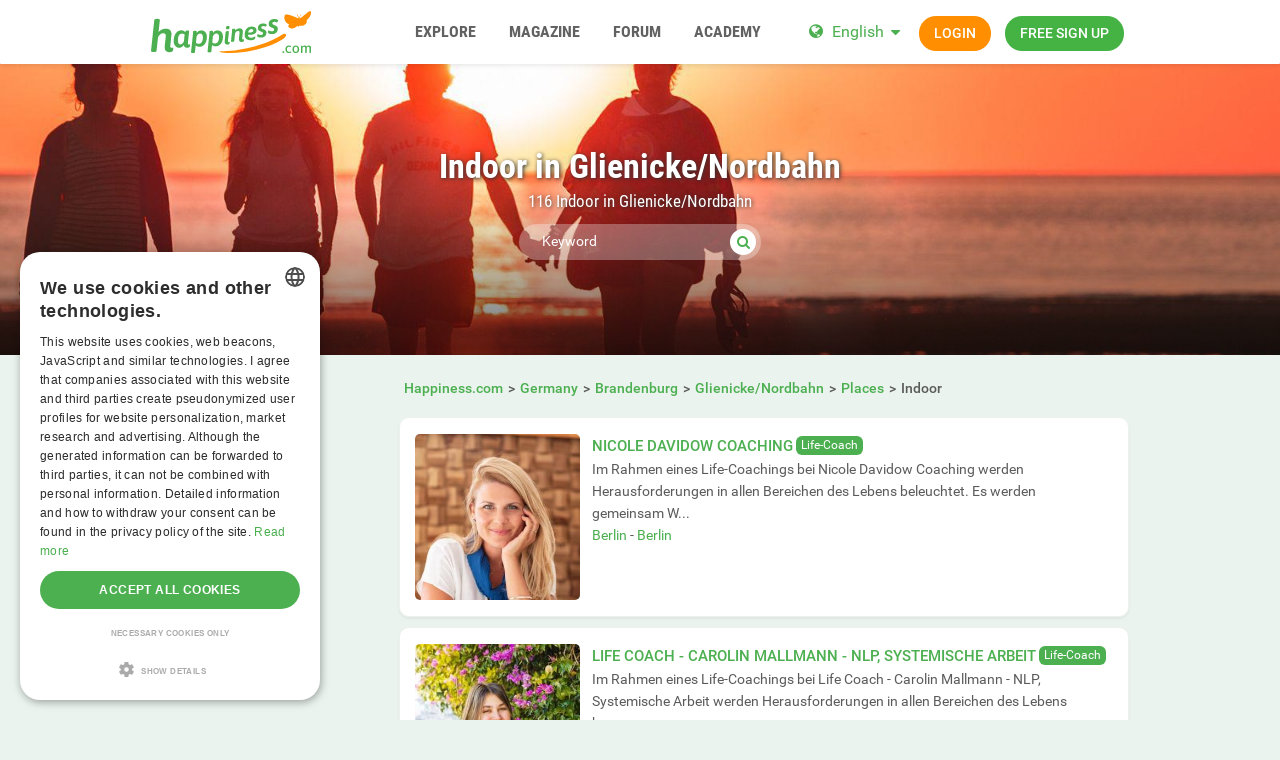

--- FILE ---
content_type: text/html; charset=utf-8
request_url: https://www.happiness.com/germany/brandenburg/glienicke%2Fnordbahn/locations/place/?page=3
body_size: 23126
content:
<!DOCTYPE html>
<html lang="en">
<head>
  <meta http-equiv="X-Ua-Compatible" content="IE=Edge" />
<meta http-equiv="Content-Type" content="text/html; charset=utf-8" />
  <meta name="description" content="Discover the best yoga.studios, meditations centers, retreat, meetups and support groups in Glienicke/Nordbahn, all for free on Happiness.com." />
<meta name="robots" content="noindex" />
<meta name="language" content="en" />
  <meta name="viewport" content="width=device-width,user-scalable=no,initial-scale=1.0" />
    <title>The best places in and around Glienicke/Nordbahn </title>
        <meta name="token" content="011eaeb77d779636417a280eba2b400f" />
  
    

    <script type="application/ld+json">
    [{
      "@context": "http://schema.org",
      "@type": "WebSite",
      "name": "Happiness.com",
      "url": "https://www.happiness.com/"
    },{
      "@context": "http://schema.org",
      "@type": "Organization",
      "url": "https://www.happiness.com/",
      "logo": "https://www.happiness.com/images/logo/main.en.svg"
    }]
    </script>
      <link rel="shortcut icon" href="/images/logo/favicon.en.ico">
  <link rel="apple-touch-icon" sizes="76x76" href="/images/logo/touch-icon-ipad.en.png">
  <link rel="apple-touch-icon" sizes="152x152" href="/images/logo/touch-icon-ipad-retina.en.png">
  <link rel="apple-touch-icon" sizes="57x57" href="/images/logo/touch-icon-iphone.en.png">
  <link rel="apple-touch-icon" sizes="120x120" href="/images/logo/touch-icon-iphone-retina.en.png">
  <link rel="manifest" href="/manifest.en.json">
  <meta name="apple-mobile-web-app-capable" content="yes">
  <meta name="apple-mobile-web-app-status-bar-style" content="default">
  <meta name="mobile-web-app-capable" content="yes">
  <meta name="apple-mobile-web-app-title" content="Happiness.com">
  <meta name="application-name" content="Happiness.com">
    <meta name="theme-color" content="#ffffff">                      <!-- APP -->
<!--   Start SmartBanner configuration for android-->
  <meta name="smartbanner:title" content="Happy - The happiness.com App">
  <meta name="smartbanner:author" content="Community to share happiness">
  <meta name="smartbanner:price" content="Free">
  <meta name="smartbanner:price-suffix-google" content=" ">
<meta name="smartbanner:price-suffix-apple" content=" ">
<meta name="smartbanner:icon-apple" content="https://img-a.happiness.com/asset/app_ico-app@2x.png">
  <meta name="smartbanner:icon-google" content="https://img-a.happiness.com/asset/app_ico-app@2x.png">
  <meta name="smartbanner:button" content="Show">
  <meta name="smartbanner:button-url-apple" content="https://app.adjust.com/rq2khd6">
<meta name="smartbanner:button-url-google" content="https://app.adjust.com/rq2khd6">
  <meta name="smartbanner:enabled-platforms" content="android,ios">
  <!-- End SmartBanner configuration -->    <meta name="smartbanner:disable-positioning" content="true">
    <style>
      .smartbanner--android,
      .smartbanner--ios {
        position: fixed !important;
        z-index: 1000;
        bottom: 0 !important;
        top: auto !important;
      }
    </style>
    
    <link rel="alternate" hreflang="de" href="https://de.happiness.com/germany/brandenburg/glienicke%2fnordbahn/locations/place/?page=3" />
<link rel="alternate" hreflang="en" href="https://www.happiness.com/germany/brandenburg/glienicke%2fnordbahn/locations/place/?page=3" />
  
  
<link rel="stylesheet" type="text/css" media="all" data-type="main" crossorigin="anonymous" referrerpolicy="no-referrer" href="https://cdn.jsdelivr.net/npm/smartbanner.js@1.16.0/dist/smartbanner.min.css" />
<link rel="stylesheet" type="text/css" media="all" data-type="main" href="/sfCombine/css/0cd9687a442355e9dc0ab85254cec5e0/pjax/0/mq/1.css" />
<link rel="stylesheet" type="text/css" media="all" data-type="page" href="/sfCombine/css/a403acf84acef163667193f05a730f66/pjax/0/mq/1.css" />
    
  <script type="text/javascript" charset="UTF-8" src="https://cdn.cookie-script.com//s/dffa47b5d0bd7e744d6fc8772a4fd2b0.js"></script>  <script src="https://www.googleoptimize.com/optimize.js?id=OPT-PZX2T78"></script>

<!-- Global site tag (gtag.js) - Google Ads: 769105356 -->
<script async src="https://www.googletagmanager.com/gtag/js?id=AG-SEL0J3WJSF"></script>
<script>
  window.dataLayer = window.dataLayer || [];
  function gtag(){dataLayer.push(arguments);}
  gtag('js', new Date());

  gtag('config', 'G-SEL0J3WJSF');
</script>

<script async src="https://pagead2.googlesyndication.com/pagead/js/adsbygoogle.js?client=ca-pub-1502407159648821" crossorigin="anonymous"></script>

<!-- Facebook Pixel Code -->
<script>
  !function(f,b,e,v,n,t,s)
  {if(f.fbq)return;n=f.fbq=function(){n.callMethod?
  n.callMethod.apply(n,arguments):n.queue.push(arguments)};
  if(!f._fbq)f._fbq=n;n.push=n;n.loaded=!0;n.version='2.0';
  n.queue=[];t=b.createElement(e);t.async=!0;
  t.src=v;s=b.getElementsByTagName(e)[0];
  s.parentNode.insertBefore(t,s)}(window, document,'script',
  'https://connect.facebook.net/en_US/fbevents.js');
  fbq('init', '1962163667218401');
  fbq('track', 'PageView');
</script>
<noscript><img height="1" width="1" style="display:none"
  src="https://www.facebook.com/tr?id=1962163667218401&ev=PageView&noscript=1"
/></noscript>
<!-- End Facebook Pixel Code -->


      
<script>
    window.dataLayer = window.dataLayer || [];
    function gtag(){dataLayer.push(arguments);}
    gtag('js', new Date());
    gtag('set', {'location': location.href});
      gtag('config', 'G-SEL0J3WJSF', {'groups': 'account'});

    (function(a,b,c){
    c=b?('pending'!=b.state&&(b.end-b.start)):(a=a&&a.timing)?(a.responseEnd-a.domainLookupStart):0;
    c&& gtag('event', 'timing_complete', {
        'name' : 'load',
        'value' : c,
        'event_category' : 'dcl',
        'send_to': 'account'
    });
    }(window.performance,window.ajaxify));
    gtag('event', 'page_view', {"send_to":"account"})
    </script>    


</head>
<body class="n-authed n-member">
<div id="page-top"></div>

<!--df-page-->
<div id="df-page">

<div class="df-header df-header-guest">
  <div class="df-container">
    <div class="df-header-brand">
  <a href="/" title="Happiness.com">
    <span class="df-title">Happiness.com</span>
  </a>
</div>
    <div class="df-mobile-menu-logout">
    <div>
        <button type="button" class="close">
          <i aria-label="Close" class="fa fa-close"></i>        </button>
        <ul class="df-header-nav hidden-xs hidden-ss hidden-sm">
          <li class="df-nav-search">
            <a href="#" title="Explore" aria-haspopup="true" aria-expanded="false">
              <i aria-hidden="true" class="df-icon fa fa-search"></i>              <span class="df-title df-title-full">Explore</span>
              <span class="df-title df-title-abbr">Explore</span>
            </a>
            <ul class="df-header-sub">
              <li>
                <form method="get" action="https://www.happiness.com/globalSearch/redirect/" autocomplete="off">
                  <i aria-hidden="true" class="df-icon fa fa-search" style="cursor: pointer;" onclick=";$(this.parentNode).submit();"></i>
                  <input type="search" name="keyword" placeholder="Users, events, classifieds..." maxlength="20" required />
                  <input type="hidden" name="type" id="type" value="3" />                </form>
              </li>
              <li><a href="/events/">Events</a></li>
              <li><a href="https://www.happiness.com/locations/">Places</a></li>
              <li><a href="https://www.happiness.com/interests/">Interests</a></li>
            </ul>
          </li>

          <li>
            <a href="/magazine/" title="Magazine" aria-haspopup="true" aria-expanded="false">
              <i aria-hidden="true" class="df-icon fa fa-group"></i>              <span class="df-title df-title-full">Magazine</span>
              <span class="df-title df-title-abbr">Magazine</span>
            </a>
          </li>

          <li>
            <a href="/forum/" title="Forum" aria-haspopup="true" aria-expanded="false">
              <i aria-hidden="true" class="df-icon fa fa-group"></i>              <span class="df-title df-title-full">Forum</span>
              <span class="df-title df-title-abbr">Forum</span>
            </a>
          </li>

          <li class="df-nav-shop hidden-xs">
            <a href="https://www.happiness.com/academy/" title="ACADEMY" aria-haspopup="true" aria-expanded="false">
              <i aria-hidden="true" class="df-icon fa fa-group"></i>              <span class="df-title df-title-full">ACADEMY</span>
              <span class="df-title df-title-abbr">ACADEMY</span>
            </a>
          </li>
        </ul>
        <div class="df-header-actions">
                        <div class="df-header-switch-lang">
                <div class="df-com-dropdown collapsed"><input type="hidden" value="en" /><span class="content&quot; aria-haspopup=&quot;true&quot; aria-expanded=&quot;false"><a href="https://www.happiness.com/">EN</a></span><i aria-hidden="true" class="fa fa-caret"></i><dl class="collapse"><dd data-value="en" class="selected"><a href="https://www.happiness.com/">EN</a></dd><dd data-value="de"><a href="https://de.happiness.com/">DE</a></dd></dl></div>              </div>
              <div class="hidden-xs hidden-ss hidden-sm">
                <i aria-hidden="true" class="fa fa-globe"></i>                <div class="df-com-dropdown collapsed"><input type="hidden" value="en" /><span class="content&quot; aria-haspopup=&quot;true&quot; aria-expanded=&quot;false"><a href="https://www.happiness.com/">English</a></span><i aria-hidden="true" class="fa fa-caret"></i><dl class="collapse"><dd data-value="en" class="selected"><a href="https://www.happiness.com/">English</a></dd><dd data-value="de"><a href="https://de.happiness.com/">Deutsch</a></dd></dl></div>              </div>
                      <a class="btn btn-register btn-secondary" href="#modal-signin" data-jobs="modal" data-tab="tab-signin">
              Login            </a>
            <a class="btn btn-register btn-success" href="#modal-signup" data-jobs="modal" data-tab="tab-signup">
              Free sign up            </a>
        </div>
    </div>
    <a class="hidden-sm hidden-md hidden-lg df-mobile-menu-logout-icon" href="#"><i aria-hidden="true" class="fa fa-bars"></i></a></div>
  </div>
</div>

<div class="modal fade" id="modal-signin" data-ga="popup-signin">
  <div class="modal-dialog" role="dialog">
    <div class="modal-content">
      <div class="modal-header">
        <h4 class="modal-title">Log in</h4>
        <button type="button" class="close" data-dismiss="modal">
          <i aria-label="Close" class="fa fa-close"></i>        </button>
      </div>
      <div class="modal-body pane-signin">
        <form action="https://www.happiness.com/login_prod.php" method="post" class="form-horizontal no-ajaxy" data-jobs="validate native">
  <p style="font-size: 0.8em;font-weight: 200;">Enter your username/email and password to login.</p>

  <input type="hidden" name="action" value="login" />

    <div class="form-group">
    <label class="sr-only" for="signin-nickname_269">Username</label>
    <div class="input-group">
      <div class="input-group-addon"><i aria-hidden="true" class="fa fa-fw fa-user"></i></div>
      <input type="text" name="nickname" id="signin-nickname_269" value="" class="form-control" placeholder="Username" data-validate="required" maxlength="50" />    </div>
  </div>

    <div class="form-group">
    <label class="sr-only" for="signin-password_269">Password</label>
    <div class="input-group">
      <div class="input-group-addon"><i aria-hidden="true" class="fa fa-fw fa-lock"></i></div>
      <input type="password" name="password" id="signin-password_269" value="" class="form-control" placeholder="Password" data-validate="required" maxlength="25" />    </div>
  </div>

  <div class="form-group">
    <button type="submit" class="btn btn-primary btn-block">Login</button>
  </div>

  <div class="form-group clearfix" style="margin-top: -7px;margin-bottom: 10px;">
    <div class="col-xs-6">
      <label class="checkbox-inline">
        <input type="checkbox" name="remember_me" value="1" /><i aria-hidden="true" class="fa fa-check-state"></i>Stay logged in      </label>
    </div>
    <div class="col-xs-6">
      <label class="checkbox-inline" title="(Only CORE member)">
        <input type="checkbox" name="invisibility" value="1" /><i aria-hidden="true" class="fa fa-check-state"></i>Invisible      </label>
    </div>
  </div>

  <div class="text-center forget-password">
    <a href="https://www.happiness.com/forgot_password/">I forgot my username/password.</a>  </div>
</form>

<form action="#" class="facebook-login-container">
  <div class="line-separator">
    <span class="left"></span>
    <span class="middle">OR</span>
    <span class="right"></span>
  </div>

  <div class="box-gdpr" style="display: none;">
  <div class="form-group">
    <div class="checkbox">
      <label>
        <input type="checkbox" name="status" value="0" data-jobs="validate" data-validate="required" /><i aria-hidden="true" class="fa fa-check-state"></i>        <span class="gdpr-text">I have read the <a href="https://www.happiness.com/conditions/popup/true/" target="_blank">terms & conditions</a> and agree to them.</span>
        <span class="gdpr-text is-pair-text">We have read the <a href="https://www.happiness.com/conditions/popup/true/" target="_blank"> privacy policy </a>. We agree to the processing of our data in accordance with the privacy policy. This also applies to any and all sensitive information. Furthermore, we agree to the processing in a country outside the European Economic Area ("EEA") in accordance with the Privacy Policy.</span>
      </label>
    </div>
  </div>
  <div class="form-group">
    <div class="checkbox">
      <label>
        <input type="checkbox" name="status2" value="0" data-jobs="validate" data-validate="required" /><i aria-hidden="true" class="fa fa-check-state"></i>        <span class="gdpr-text">I've read the <a href="https://www.happiness.com/policy/popup/true/"  target="_blank">privacy policy</a> and explicitly consent to the processing of my data as outlined therein. I'm aware of and explicitly consent that sensitive data under Art. 9 GDPR will be processed and that the processing will take place in a country outside the European Economic Area ('EEA').</span>
        <span class="gdpr-text is-pair-text">We have read the<a href="https://www.happiness.com/policy/popup/true/" target="_blank"> Terms & Conditions </a>and agree to them. In particular to the section where it is stated that the owner of each email address authorizes us to send them emails. </span>
      </label>
    </div>
  </div>
</div>




  <div class="text-center">
    <button type="button" class="btn btn-fb btn-lg sdk-not-loaded btn-lg btn-block" data-facebook-loading-text="Loading Facebook…"><i aria-hidden="true" class="fa fa-facebook-square"></i> <span class="text">Login with Facebook</span></button>  </div>

  </form>

      </div>
    </div>
  </div>
</div>

<div class="modal fade" id="modal-signup" data-ga="popup-signup">
  <div class="modal-dialog" role="dialog">
    <div class="modal-content">
      <div class="modal-header">
        <h4 class="modal-title">Free registration</h4>
        <button type="button" class="close" data-dismiss="modal">
          <i aria-label="Close" class="fa fa-close"></i>        </button>
      </div>
      <div class="modal-body pane-signup" id="panel-signup">
        <form action="https://www.happiness.com/signupstep1" method="post" class="form-horizontal no-ajaxy" data-jobs="validate ajax fill" data-ajax-expect="html" data-fill="@ < .pane-signup">
  
  <p style="font-size: 0.8em;font-weight: 200;">Sign up is free of charge, non-binding, and doesn't commit you to anything.</p>

    <div class="form-group input-group has-feedback">
    <label class="sr-only" for="signup-email_561">Email</label>
    <div class="input-group-addon"><i aria-hidden="true" class="fa fa-fw fa-envelope"></i></div>
    <input type="email" name="regEmail" id="signup-email_561" value="" placeholder="Email" class="form-control" autocomplete="off" maxlength="50" data-jobs="validate" data-validate="required email" data-validate-prompter="~.rule-hint" data-rule-email="https://www.happiness.com/registration/ajaxCheckEmail/" data-hint="That email address is invalid. Please enter another email address." />    <div class="rule-hint"></div>
  </div>
    <div class="form-group input-group has-feedback">
    <label class="sr-only" for="signup-password_561">Password</label>
    <div class="input-group-addon"><i aria-hidden="true" class="fa fa-fw fa-lock"></i></div>
    <input type="password" name="regPassword1" id="signup-password_561" value="" placeholder="Password" class="form-control" autocomplete="off" minlength="6" maxlength="25" data-jobs="validate" data-validate="min-length max-length ajax" data-validate-prompter="~.rule-hint" data-rule-ajax="https://www.happiness.com/registration/ajaxCheckPassword/" data-hint-min-length="The password must be at least 6 characters long" data-hint-max-length="The password is too long." data-hint="The entered password is incorrect." />    <div class="rule-hint"></div>
  </div>

    <div class="form-group has-feedback">
    <label class="sr-only" for="signup-gender_561">Gender</label>
    <select name="regGender" id="signup-gender_561" class="form-control" data-jobs="validate" data-validate="required" data-validate-prompter="~.rule-hint" data-hint="Please check your information"><option value="" selected="selected">I am...</option>
<option value="m">male</option>
<option value="w">female</option>
<option value="other">non-binary</option>
<option value="irrelevant">n/a</option>
</select>    <div class="rule-hint"></div>
  </div>

  <div class="form-group">
    <button type="submit" class="btn btn-success btn-lg btn-block">
      Join now!    </button>
  </div>

  <div class="box-gdpr" style="display: none;">
  <div class="form-group">
    <div class="checkbox">
      <label>
        <input type="checkbox" name="status" value="1" data-jobs="validate" data-validate="required" /><i aria-hidden="true" class="fa fa-check-state"></i>        <span class="gdpr-text">I have read the <a href="https://www.happiness.com/conditions/popup/true/" target="_blank">terms & conditions</a> and agree to them.</span>
        <span class="gdpr-text is-pair-text">We have read the <a href="https://www.happiness.com/conditions/popup/true/" target="_blank"> privacy policy </a>. We agree to the processing of our data in accordance with the privacy policy. This also applies to any and all sensitive information. Furthermore, we agree to the processing in a country outside the European Economic Area ("EEA") in accordance with the Privacy Policy.</span>
      </label>
    </div>
  </div>
  <div class="form-group">
    <div class="checkbox">
      <label>
        <input type="checkbox" name="status2" value="1" data-jobs="validate" data-validate="required" /><i aria-hidden="true" class="fa fa-check-state"></i>        <span class="gdpr-text">I've read the <a href="https://www.happiness.com/policy/popup/true/"  target="_blank">privacy policy</a> and explicitly consent to the processing of my data as outlined therein. I'm aware of and explicitly consent that sensitive data under Art. 9 GDPR will be processed and that the processing will take place in a country outside the European Economic Area ('EEA').</span>
        <span class="gdpr-text is-pair-text">We have read the<a href="https://www.happiness.com/policy/popup/true/" target="_blank"> Terms & Conditions </a>and agree to them. In particular to the section where it is stated that the owner of each email address authorizes us to send them emails. </span>
      </label>
    </div>
  </div>
</div>



  <input type="hidden" id="device_info" name="device_info">
</form>

<form action="#" class="facebook-login-container">
  <div class="line-separator">
    <span class="left"></span>
    <span class="middle">OR</span>
    <span class="right"></span>
  </div>

  <div class="box-gdpr" style="display: none;">
  <div class="form-group">
    <div class="checkbox">
      <label>
        <input type="checkbox" name="status" value="0" data-jobs="validate" data-validate="required" /><i aria-hidden="true" class="fa fa-check-state"></i>        <span class="gdpr-text">I have read the <a href="https://www.happiness.com/conditions/popup/true/" target="_blank">terms & conditions</a> and agree to them.</span>
        <span class="gdpr-text is-pair-text">We have read the <a href="https://www.happiness.com/conditions/popup/true/" target="_blank"> privacy policy </a>. We agree to the processing of our data in accordance with the privacy policy. This also applies to any and all sensitive information. Furthermore, we agree to the processing in a country outside the European Economic Area ("EEA") in accordance with the Privacy Policy.</span>
      </label>
    </div>
  </div>
  <div class="form-group">
    <div class="checkbox">
      <label>
        <input type="checkbox" name="status2" value="0" data-jobs="validate" data-validate="required" /><i aria-hidden="true" class="fa fa-check-state"></i>        <span class="gdpr-text">I've read the <a href="https://www.happiness.com/policy/popup/true/"  target="_blank">privacy policy</a> and explicitly consent to the processing of my data as outlined therein. I'm aware of and explicitly consent that sensitive data under Art. 9 GDPR will be processed and that the processing will take place in a country outside the European Economic Area ('EEA').</span>
        <span class="gdpr-text is-pair-text">We have read the<a href="https://www.happiness.com/policy/popup/true/" target="_blank"> Terms & Conditions </a>and agree to them. In particular to the section where it is stated that the owner of each email address authorizes us to send them emails. </span>
      </label>
    </div>
  </div>
</div>




  <div class="text-center">
    <button type="button" class="btn btn-fb btn-lg sdk-not-loaded btn-lg btn-block" data-facebook-loading-text="Loading Facebook…"><i aria-hidden="true" class="fa fa-facebook-square"></i> <span class="text">Login with Facebook</span></button>  </div>

    <div class="text-center help-block">
    We only use Facebook to confirm your email. No other information will be shared or posted.  </div>
  </form>


      </div>
    </div>
  </div>
</div>


<div class="df-content container" id="df-content">
  <div class="no-support" id="no-support">
    <noscript>
      <div class="notice notice-warning fade in"><span class="icon"></span><span class="notice-content"><strong>You don't have JavaScript activated.</strong> <br>To be able to use Happiness.com properly, you need to have JavaScript activated in your browser. <strong><a href="https://www.google.com/search?q=jactivate+javascript" rel="nofollow">How doI activate JavaScript?</a></strong></span></div>    </noscript>
  </div>
  

<div class=" profile-head seo-profile row" style="display: none">
  <div class="profile-cover col-xs-12" id="profile-cover">
          <link rel="preload" href="https://img-b.happiness.com/asset/lp1_headerimg2.jpg" as="image">
    <div class="canvas cover-content" data-status="default-cover-image">
      <div class="cover-image-text cover-image-text-title">
  <div class="top-cover-header-middle">
      <h1>
        <span>Indoor in Glienicke/Nordbahn</span>
        <i aria-hidden="true" class="fa fa-search search-toggle"></i>        <p>    116 Indoor in Glienicke/Nordbahn    </p>
      </h1>
    <form class="top-cover-header-search" method="get" action="/globalSearch/redirect/" autocomplete="off">
      <input type="search" name="keyword" placeholder="Keyword" value="" maxlength="30" required />
      <button type="submit"><i aria-hidden="true" class="fa fa-search"></i></button>
      <input type="hidden" name="type" id="type" value="location" />      <div class="input-size"></div>
    </form>
  </div>
</div>

      <div class="captain"></div>
      <img src="https://img-b.happiness.com/asset/lp1_headerimg2.jpg">
      <div id="ad-cover" style="display: none; position:absolute; right:0;top:0;">
        <div class="panel-body"></div>
      </div>
    </div>
  
    </div>

</div>

<div class="profile-body seo-profile row">
  <div class="col-sm-3 sticky">
    <!-- side menu component -->
<div class="df-sidebar aside-links side-menu">
    <strong class="side-menu-title text-center collapsed" data-jobs="collapse"
            data-collapse="@ < .side-menu .list-group">
        <i aria-hidden="true" class="fa fa-list-ul"></i> Browse    </strong>
    <div class="list-group collapse">
                    
                                                                                                                                        
            <dl class="" style="margin-bottom: 5px; display: none;">
                <dt class="list-group-item  " data-jobs="collapse" data-collapse="~ .list-group-items">
                                        <i aria-hidden="true" class="pull-right fa fa-chevron-down"></i>                                        <a href="/germany/brandenburg/glienicke%2Fnordbahn/">
                                                    Students of Happiness in Glienicke/Nordbahn                                            </a>
                </dt>
                <div class="list-group-items collapse ">
                                            <!-- sub menu -->
                                                                                <dd id="link-c69ac4a03ab4ea8bfbf0f8af98432f9a" class="list-group-item " style="display: none;">
                                <a href="/germany/brandenburg/glienicke%2Fnordbahn/newsfeed/">
                                    Happiness News Feed                                    <span id="indicator-c69ac4a03ab4ea8bfbf0f8af98432f9a" class="df-badge" data-count=""></span>
                                </a>
                            </dd>
                                                <!-- sub menu -->
                                    </div>
            </dl>
                    
                                                                                                                                                                                                                                                                                                                            
            <dl class="" style="margin-bottom: 5px; display: none;">
                <dt class="list-group-item  " data-jobs="collapse" data-collapse="~ .list-group-items">
                                        <i aria-hidden="true" class="pull-right fa fa-chevron-down"></i>                                        <a href="/germany/brandenburg/glienicke%2Fnordbahn/events/">
                                                    Events                                            </a>
                </dt>
                <div class="list-group-items collapse ">
                                            <!-- sub menu -->
                                                                                <dd id="link-09d2f51e57f946faa35be77364fe3e5e" class="list-group-item " style="display: none;">
                                <a href="/germany/brandenburg/glienicke%2Fnordbahn/events/online+event/">
                                    Online event                                    <span id="indicator-09d2f51e57f946faa35be77364fe3e5e" class="df-badge" data-count=""></span>
                                </a>
                            </dd>
                                                                                <dd id="link-2db864b3e6a5fe1fa699703325e6a707" class="list-group-item " style="display: none;">
                                <a href="/germany/brandenburg/glienicke%2Fnordbahn/events/workout/">
                                    Workout, practice, ritual                                    <span id="indicator-2db864b3e6a5fe1fa699703325e6a707" class="df-badge" data-count=""></span>
                                </a>
                            </dd>
                                                                                <dd id="link-16471fad932dcfb16a1d0dbcad601014" class="list-group-item " style="display: none;">
                                <a href="/germany/brandenburg/glienicke%2Fnordbahn/events/meetup/">
                                    Meetup, open discussion                                    <span id="indicator-16471fad932dcfb16a1d0dbcad601014" class="df-badge" data-count=""></span>
                                </a>
                            </dd>
                                                                                <dd id="link-182e8d0914ed6e6bdee5e093c838221b" class="list-group-item " style="display: none;">
                                <a href="/germany/brandenburg/glienicke%2Fnordbahn/events/workshop/">
                                    Workshop, talk, training                                    <span id="indicator-182e8d0914ed6e6bdee5e093c838221b" class="df-badge" data-count=""></span>
                                </a>
                            </dd>
                                                                                <dd id="link-963809777c2bcb6ae687f30542544ece" class="list-group-item " style="display: none;">
                                <a href="/germany/brandenburg/glienicke%2Fnordbahn/events/culture/">
                                    Art, culture, concert                                    <span id="indicator-963809777c2bcb6ae687f30542544ece" class="df-badge" data-count=""></span>
                                </a>
                            </dd>
                                                                                <dd id="link-66e22a521cc02466fb434c72afc2dad8" class="list-group-item " style="display: none;">
                                <a href="/germany/brandenburg/glienicke%2Fnordbahn/events/retreat/">
                                    Retreat, conference, festival                                    <span id="indicator-66e22a521cc02466fb434c72afc2dad8" class="df-badge" data-count=""></span>
                                </a>
                            </dd>
                                                <!-- sub menu -->
                                    </div>
            </dl>
                    
                                                                                                                    
            <dl class="" style="margin-bottom: 5px; display: none;">
                <dt class="list-group-item side-menu-active " data-jobs="collapse" data-collapse="~ .list-group-items">
                                        <i aria-hidden="true" class="pull-right fa fa-chevron-down"></i>                                        <a href="/germany/brandenburg/glienicke%2Fnordbahn/locations/">
                                                    Places                                            </a>
                </dt>
                <div class="list-group-items collapse in">
                                            <!-- sub menu -->
                                                                                <dd id="link-167304d2f967eb2a7b074ea20d45b046" class="list-group-item " style="display: none;">
                                <a href="/germany/brandenburg/glienicke%2Fnordbahn/locations/place/yoga-studio/">
                                    Yoga Studios                                    <span id="indicator-167304d2f967eb2a7b074ea20d45b046" class="df-badge" data-count=""></span>
                                </a>
                            </dd>
                                                                                <dd id="link-69a87eba68de36cacf0e3778a9145caf" class="list-group-item " style="display: none;">
                                <a href="/germany/brandenburg/glienicke%2Fnordbahn/locations/place/public-places/">
                                    Public Places: Parks, Lakes, Beaches, Sights, Squares                                    <span id="indicator-69a87eba68de36cacf0e3778a9145caf" class="df-badge" data-count=""></span>
                                </a>
                            </dd>
                                                                                <dd id="link-0722cbe1a773505ee6670fb465eb5ab6" class="list-group-item " style="display: none;">
                                <a href="/germany/brandenburg/glienicke%2Fnordbahn/locations/place/alternative-healing/">
                                    Alternative Healing                                    <span id="indicator-0722cbe1a773505ee6670fb465eb5ab6" class="df-badge" data-count=""></span>
                                </a>
                            </dd>
                                                                                <dd id="link-3fb90f31fe585fac6e367d274a3a15ee" class="list-group-item " style="display: none;">
                                <a href="/germany/brandenburg/glienicke%2Fnordbahn/locations/place/meditation-center/">
                                    Meditation Center, Spiritual Center, Venue                                    <span id="indicator-3fb90f31fe585fac6e367d274a3a15ee" class="df-badge" data-count=""></span>
                                </a>
                            </dd>
                                                                                <dd id="link-019457e0495be4223d51696cf53059bb" class="list-group-item " style="display: none;">
                                <a href="/germany/brandenburg/glienicke%2Fnordbahn/locations/place/therapist/">
                                     Therapist, doctor, mental health center, physician                                    <span id="indicator-019457e0495be4223d51696cf53059bb" class="df-badge" data-count=""></span>
                                </a>
                            </dd>
                                                                                <dd id="link-4185436d834b13885166f087c5753ca2" class="list-group-item " style="display: none;">
                                <a href="/germany/brandenburg/glienicke%2Fnordbahn/locations/place/wellness/">
                                    Wellness-center, Spa                                    <span id="indicator-4185436d834b13885166f087c5753ca2" class="df-badge" data-count=""></span>
                                </a>
                            </dd>
                                                                                <dd id="link-8dd324ec27020a7f62f0fe5b3154fa5f" class="list-group-item " style="display: none;">
                                <a href="/germany/brandenburg/glienicke%2Fnordbahn/locations/place/vegan-restaurants/">
                                     Vegan, vegetarian, special diet restaurant                                    <span id="indicator-8dd324ec27020a7f62f0fe5b3154fa5f" class="df-badge" data-count=""></span>
                                </a>
                            </dd>
                                                                                <dd id="link-d394ae4db2cf2a319a8c6b78d7c9c875" class="list-group-item " style="display: none;">
                                <a href="/germany/brandenburg/glienicke%2Fnordbahn/locations/place/life-coach/">
                                    Life-Coach                                    <span id="indicator-d394ae4db2cf2a319a8c6b78d7c9c875" class="df-badge" data-count=""></span>
                                </a>
                            </dd>
                                                <!-- sub menu -->
                                    </div>
            </dl>
                    
                                                                                                    
            <dl class="" style="margin-bottom: 5px; display: none;">
                <dt class="list-group-item  " data-jobs="collapse" data-collapse="~ .list-group-items">
                                        <a href="/germany/brandenburg/glienicke%2Fnordbahn/classifieds/">
                                                    Classifieds                                            </a>
                </dt>
                <div class="list-group-items collapse ">
                                    </div>
            </dl>
            </div>
</div>

  </div>
  <div class="col-sm-9 pull-right-sm">
            <ol class="breadcrumb hidden-xs hidden-ss"><li><a href="/"><span>Happiness.com</span></a></li><li><a href="/germany/"><span>Germany</span></a></li><li><a href="/germany/brandenburg/"><span>Brandenburg</span></a></li><li><a href="/germany/brandenburg/glienicke%2fnordbahn/"><span>Glienicke/Nordbahn</span></a></li><li><a href="/germany/brandenburg/glienicke%2Fnordbahn/locations/"><span>Places</span></a></li><li><span>Indoor</span></li></ol>    
        <ul>
                    <div class="panel event-list-items">
  <div class="panel-body">
    <div class="row">
              <div class="col-xs-12 col-ss-3">
        <a href="/germany/berlin/berlin/locations/place/life-coach/nicole-davidow-coaching/202/">
          <img alt="Nicole Davidow Coaching" class="df-preview df-cms-image" data-mid="415" data-source="https://img-z.happiness.com/umdhR35gbkbncvY5WnxVyQ==,1772323200/fsk16/A/D/4/202-AD46D40B9ADF670BF736172C2EC39F88.jpg" data-preview="https://img-z.happiness.com/umdhR35gbkbncvY5WnxVyQ==,1772323200/fsk16/A/D/4/202-AD46D40B9ADF670BF736172C2EC39F88_300_sq.jpg" data-alt="Nicole Davidow Coaching" data-detail="/ajax/gallery/locations/image/415" loading="lazy" src="https://img-z.happiness.com/umdhR35gbkbncvY5WnxVyQ==,1772323200/fsk16/A/D/4/202-AD46D40B9ADF670BF736172C2EC39F88_300_sq.jpg" data-plc="/images/plc/en/cms_null_300.svg" onerror="if(this.getAttribute('src')!=this.getAttribute('data-plc'))this.src=this.getAttribute('data-plc');" />        </a>
      </div>
      <div class="col-xs-12 col-ss-9">
        <div class="event-header">
          <strong class="event-title"><a class="link" href="/germany/berlin/berlin/locations/place/life-coach/nicole-davidow-coaching/202/">Nicole Davidow Coaching</a></strong>
          <span class="event-category"><a href="/locations/place/life-coach/">Life-Coach</a></span>
          <strong class="event-start-time">
                      </strong>
        </div>
                <div class="event-description">
          <div class="df-markdown">
                                    Im Rahmen eines Life-Coachings bei Nicole Davidow Coaching werden Herausforderungen in allen Bereichen des Lebens beleuchtet. Es werden gemeinsam W...          </div>
      <span>
                  <a href="/germany/berlin/berlin/">Berlin</a> -
                          <a href="/germany/berlin/">Berlin</a>                      </span>
        </div>
                            <input class="cms-dynamic-data" type="hidden" value="club-202" />
          <div id="club-202-attend-list"></div>
                        </div>
    </div>
  </div>
</div>
                    <div class="panel event-list-items">
  <div class="panel-body">
    <div class="row">
              <div class="col-xs-12 col-ss-3">
        <a href="/germany/berlin/berlin/locations/place/life-coach/life-coach-carolin-mallmann-nlp-systemische-arbeit/218/">
          <img alt="Life Coach - Carolin Mallmann - NLP, Systemische Arbeit" class="df-preview df-cms-image" data-mid="429" data-source="https://img-z.happiness.com/-H_817lLmNJGOCCvXWCf1A==,1772323200/fsk16/5/5/0/218-550AA4A5A7A346C0B1AE678292E15666.jpg" data-preview="https://img-z.happiness.com/-H_817lLmNJGOCCvXWCf1A==,1772323200/fsk16/5/5/0/218-550AA4A5A7A346C0B1AE678292E15666_300_sq.jpg" data-alt="Life Coach - Carolin Mallmann - NLP, Systemische Arbeit" data-detail="/ajax/gallery/locations/image/429" loading="lazy" src="https://img-z.happiness.com/-H_817lLmNJGOCCvXWCf1A==,1772323200/fsk16/5/5/0/218-550AA4A5A7A346C0B1AE678292E15666_300_sq.jpg" data-plc="/images/plc/en/cms_null_300.svg" onerror="if(this.getAttribute('src')!=this.getAttribute('data-plc'))this.src=this.getAttribute('data-plc');" />        </a>
      </div>
      <div class="col-xs-12 col-ss-9">
        <div class="event-header">
          <strong class="event-title"><a class="link" href="/germany/berlin/berlin/locations/place/life-coach/life-coach-carolin-mallmann-nlp-systemische-arbeit/218/">Life Coach - Carolin Mallmann - NLP, Systemische Arbeit</a></strong>
          <span class="event-category"><a href="/locations/place/life-coach/">Life-Coach</a></span>
          <strong class="event-start-time">
                      </strong>
        </div>
                <div class="event-description">
          <div class="df-markdown">
                                    Im Rahmen eines Life-Coachings bei Life Coach - Carolin Mallmann - NLP, Systemische Arbeit werden Herausforderungen in allen Bereichen des Lebens b...          </div>
      <span>
                  <a href="/germany/berlin/berlin/">Berlin</a> -
                          <a href="/germany/berlin/">Berlin</a>                      </span>
        </div>
                            <input class="cms-dynamic-data" type="hidden" value="club-218" />
          <div id="club-218-attend-list"></div>
                        </div>
    </div>
  </div>
</div>
                    <div class="panel event-list-items">
  <div class="panel-body">
    <div class="row">
              <div class="col-xs-12 col-ss-3">
        <a href="/germany/berlin/berlin/locations/place/life-coach/isa-grutering-systemisches-business-personal-coaching/143/">
          <img alt="Isa Grütering // Systemisches Business & Personal Coaching" class="df-preview df-cms-image" data-mid="358" data-source="https://img-z.happiness.com/k6NZLS9BDn9NYQEaOA_dmg==,1772323200/fsk16/3/E/4/143-3E41313194C7D7C2C7A9155C40B1B64C.jpg" data-preview="https://img-z.happiness.com/k6NZLS9BDn9NYQEaOA_dmg==,1772323200/fsk16/3/E/4/143-3E41313194C7D7C2C7A9155C40B1B64C_300_sq.jpg" data-alt="Isa Grütering // Systemisches Business &amp; Personal Coaching" data-detail="/ajax/gallery/locations/image/358" loading="lazy" src="https://img-z.happiness.com/k6NZLS9BDn9NYQEaOA_dmg==,1772323200/fsk16/3/E/4/143-3E41313194C7D7C2C7A9155C40B1B64C_300_sq.jpg" data-plc="/images/plc/en/cms_null_300.svg" onerror="if(this.getAttribute('src')!=this.getAttribute('data-plc'))this.src=this.getAttribute('data-plc');" />        </a>
      </div>
      <div class="col-xs-12 col-ss-9">
        <div class="event-header">
          <strong class="event-title"><a class="link" href="/germany/berlin/berlin/locations/place/life-coach/isa-grutering-systemisches-business-personal-coaching/143/">Isa Grütering // Systemisches Business &amp; Personal Coaching</a></strong>
          <span class="event-category"><a href="/locations/place/life-coach/">Life-Coach</a></span>
          <strong class="event-start-time">
                      </strong>
        </div>
                <div class="event-description">
          <div class="df-markdown">
                                    Zeit für Veränderungen mit Isa Grütering // Systemisches Business &amp; Personal Coaching - einem professionellen Life-Coaching in Berlin.
Fühlst du ...          </div>
      <span>
                  <a href="/germany/berlin/berlin/">Berlin</a> -
                          <a href="/germany/berlin/">Berlin</a>                      </span>
        </div>
                            <input class="cms-dynamic-data" type="hidden" value="club-143" />
          <div id="club-143-attend-list"></div>
                        </div>
    </div>
  </div>
</div>
                    <div class="panel event-list-items">
  <div class="panel-body">
    <div class="row">
              <div class="col-xs-12 col-ss-3">
        <a href="/germany/berlin/berlin/locations/place/life-coach/coaching-petra-markus/179/">
          <img alt="Coaching Petra Markus" class="df-preview df-cms-image" data-mid="393" data-source="https://img-z.happiness.com/X8wASZqCYscNsmoUZm8w4g==,1772323200/fsk16/2/1/C/179-21CC47D9B075663350C882ED0937691C.jpg" data-preview="https://img-z.happiness.com/X8wASZqCYscNsmoUZm8w4g==,1772323200/fsk16/2/1/C/179-21CC47D9B075663350C882ED0937691C_300_sq.jpg" data-alt="Coaching Petra Markus" data-detail="/ajax/gallery/locations/image/393" loading="lazy" src="https://img-z.happiness.com/X8wASZqCYscNsmoUZm8w4g==,1772323200/fsk16/2/1/C/179-21CC47D9B075663350C882ED0937691C_300_sq.jpg" data-plc="/images/plc/en/cms_null_300.svg" onerror="if(this.getAttribute('src')!=this.getAttribute('data-plc'))this.src=this.getAttribute('data-plc');" />        </a>
      </div>
      <div class="col-xs-12 col-ss-9">
        <div class="event-header">
          <strong class="event-title"><a class="link" href="/germany/berlin/berlin/locations/place/life-coach/coaching-petra-markus/179/">Coaching Petra Markus</a></strong>
          <span class="event-category"><a href="/locations/place/life-coach/">Life-Coach</a></span>
          <strong class="event-start-time">
                      </strong>
        </div>
                <div class="event-description">
          <div class="df-markdown">
                                    Was ist Life-Coaching? „Coaching“ ist ein 1885 entstandener, englischer Begriff, der für die Betreuung, die ...          </div>
      <span>
                  <a href="/germany/berlin/berlin/">Berlin</a> -
                          <a href="/germany/berlin/">Berlin</a>                      </span>
        </div>
                            <input class="cms-dynamic-data" type="hidden" value="club-179" />
          <div id="club-179-attend-list"></div>
                        </div>
    </div>
  </div>
</div>
                    <div class="panel event-list-items">
  <div class="panel-body">
    <div class="row">
              <div class="col-xs-12 col-ss-3">
        <a href="/germany/berlin/berlin/locations/place/life-coach/pantarei-approach/164/">
          <img alt="Pantarei Approach" class="df-preview df-cms-image" data-mid="378" data-source="https://img-z.happiness.com/t4-8JH-fi1S1zArNDt60aQ==,1772323200/fsk16/B/3/F/164-B3F1A1EAB0F219906E8A9F2A73CF7A3E.jpg" data-preview="https://img-z.happiness.com/t4-8JH-fi1S1zArNDt60aQ==,1772323200/fsk16/B/3/F/164-B3F1A1EAB0F219906E8A9F2A73CF7A3E_300_sq.jpg" data-alt="Pantarei Approach" data-detail="/ajax/gallery/locations/image/378" loading="lazy" src="https://img-z.happiness.com/t4-8JH-fi1S1zArNDt60aQ==,1772323200/fsk16/B/3/F/164-B3F1A1EAB0F219906E8A9F2A73CF7A3E_300_sq.jpg" data-plc="/images/plc/en/cms_null_300.svg" onerror="if(this.getAttribute('src')!=this.getAttribute('data-plc'))this.src=this.getAttribute('data-plc');" />        </a>
      </div>
      <div class="col-xs-12 col-ss-9">
        <div class="event-header">
          <strong class="event-title"><a class="link" href="/germany/berlin/berlin/locations/place/life-coach/pantarei-approach/164/">Pantarei Approach</a></strong>
          <span class="event-category"><a href="/locations/place/life-coach/">Life-Coach</a></span>
          <strong class="event-start-time">
                      </strong>
        </div>
                <div class="event-description">
          <div class="df-markdown">
                                    Was ist Life-Coaching? „Coaching“ ist ein 1885 entstandener, englischer Begriff, der für die Betreuung, die ...          </div>
      <span>
                  <a href="/germany/berlin/berlin/">Berlin</a> -
                          <a href="/germany/berlin/">Berlin</a>                      </span>
        </div>
                            <input class="cms-dynamic-data" type="hidden" value="club-164" />
          <div id="club-164-attend-list"></div>
                        </div>
    </div>
  </div>
</div>
                    <div class="panel event-list-items">
  <div class="panel-body">
    <div class="row">
              <div class="col-xs-12 col-ss-3">
        <a href="/germany/berlin/berlin/locations/place/life-coach/stefanie-bache-i-your-moments-of-life-i-healing-coaching-beratung/189/">
          <img alt="Stefanie Bache I Your Moments of Life I Healing, Coaching & Beratung" class="df-preview df-cms-image" data-mid="402" data-source="https://img-z.happiness.com/YjV0AQvc3m2WUnd445zzjA==,1772323200/fsk16/A/8/D/189-A8DD55503126E0ABDC2125BF01776202.jpg" data-preview="https://img-z.happiness.com/YjV0AQvc3m2WUnd445zzjA==,1772323200/fsk16/A/8/D/189-A8DD55503126E0ABDC2125BF01776202_300_sq.jpg" data-alt="Stefanie Bache I Your Moments of Life I Healing, Coaching &amp; Beratung" data-detail="/ajax/gallery/locations/image/402" loading="lazy" src="https://img-z.happiness.com/YjV0AQvc3m2WUnd445zzjA==,1772323200/fsk16/A/8/D/189-A8DD55503126E0ABDC2125BF01776202_300_sq.jpg" data-plc="/images/plc/en/cms_null_300.svg" onerror="if(this.getAttribute('src')!=this.getAttribute('data-plc'))this.src=this.getAttribute('data-plc');" />        </a>
      </div>
      <div class="col-xs-12 col-ss-9">
        <div class="event-header">
          <strong class="event-title"><a class="link" href="/germany/berlin/berlin/locations/place/life-coach/stefanie-bache-i-your-moments-of-life-i-healing-coaching-beratung/189/">Stefanie Bache I Your Moments of Life I Healing, Coaching &amp; Beratung</a></strong>
          <span class="event-category"><a href="/locations/place/life-coach/">Life-Coach</a></span>
          <strong class="event-start-time">
                      </strong>
        </div>
                <div class="event-description">
          <div class="df-markdown">
                                    Bist du auf der Suche nach einem Life-Coach in Berlin? Bei Stefanie Bache I Your Moments of Life I Healing, Coaching &amp; Beratung bist du genau richt...          </div>
      <span>
                  <a href="/germany/berlin/berlin/">Berlin</a> -
                          <a href="/germany/berlin/">Berlin</a>                      </span>
        </div>
                            <input class="cms-dynamic-data" type="hidden" value="club-189" />
          <div id="club-189-attend-list"></div>
                        </div>
    </div>
  </div>
</div>
                    <div class="panel event-list-items">
  <div class="panel-body">
    <div class="row">
              <div class="col-xs-12 col-ss-3">
        <a href="/germany/berlin/berlin/locations/place/life-coach/alexa-von-hase-empowerment-coaching/187/">
          <img alt="Alexa von Hase Empowerment Coaching" class="df-preview df-cms-image" data-mid="400" data-source="https://img-z.happiness.com/RrwgNtm8J_dT1Rs7_n88Rg==,1772323200/fsk16/D/B/5/187-DB5D7AE1145CCE31B86A4CCF668720EC.jpg" data-preview="https://img-z.happiness.com/RrwgNtm8J_dT1Rs7_n88Rg==,1772323200/fsk16/D/B/5/187-DB5D7AE1145CCE31B86A4CCF668720EC_300_sq.jpg" data-alt="Alexa von Hase Empowerment Coaching" data-detail="/ajax/gallery/locations/image/400" loading="lazy" src="https://img-z.happiness.com/RrwgNtm8J_dT1Rs7_n88Rg==,1772323200/fsk16/D/B/5/187-DB5D7AE1145CCE31B86A4CCF668720EC_300_sq.jpg" data-plc="/images/plc/en/cms_null_300.svg" onerror="if(this.getAttribute('src')!=this.getAttribute('data-plc'))this.src=this.getAttribute('data-plc');" />        </a>
      </div>
      <div class="col-xs-12 col-ss-9">
        <div class="event-header">
          <strong class="event-title"><a class="link" href="/germany/berlin/berlin/locations/place/life-coach/alexa-von-hase-empowerment-coaching/187/">Alexa von Hase Empowerment Coaching</a></strong>
          <span class="event-category"><a href="/locations/place/life-coach/">Life-Coach</a></span>
          <strong class="event-start-time">
                      </strong>
        </div>
                <div class="event-description">
          <div class="df-markdown">
                                    Jeder Mensch ist individuell, genau so individuell sind auch die Themen in den Coaching Sitzungen von Alexa ...          </div>
      <span>
                  <a href="/germany/berlin/berlin/">Berlin</a> -
                          <a href="/germany/berlin/">Berlin</a>                      </span>
        </div>
                            <input class="cms-dynamic-data" type="hidden" value="club-187" />
          <div id="club-187-attend-list"></div>
                        </div>
    </div>
  </div>
</div>
                    <div class="panel event-list-items">
  <div class="panel-body">
    <div class="row">
              <div class="col-xs-12 col-ss-3">
        <a href="/germany/berlin/berlin/locations/place/life-coach/sonja-vandrei-entschlusskraft-coaching/192/">
          <img alt="Sonja Vandrei - Entschlusskraft Coaching" class="df-preview df-cms-image" data-mid="405" data-source="https://img-z.happiness.com/TVLb-fikgrBmRDUbqcfH-g==,1772323200/fsk16/4/4/9/192-4497C919982D999922291FDE8A34BD3C.jpg" data-preview="https://img-z.happiness.com/TVLb-fikgrBmRDUbqcfH-g==,1772323200/fsk16/4/4/9/192-4497C919982D999922291FDE8A34BD3C_300_sq.jpg" data-alt="Sonja Vandrei - Entschlusskraft Coaching" data-detail="/ajax/gallery/locations/image/405" loading="lazy" src="https://img-z.happiness.com/TVLb-fikgrBmRDUbqcfH-g==,1772323200/fsk16/4/4/9/192-4497C919982D999922291FDE8A34BD3C_300_sq.jpg" data-plc="/images/plc/en/cms_null_300.svg" onerror="if(this.getAttribute('src')!=this.getAttribute('data-plc'))this.src=this.getAttribute('data-plc');" />        </a>
      </div>
      <div class="col-xs-12 col-ss-9">
        <div class="event-header">
          <strong class="event-title"><a class="link" href="/germany/berlin/berlin/locations/place/life-coach/sonja-vandrei-entschlusskraft-coaching/192/">Sonja Vandrei - Entschlusskraft Coaching</a></strong>
          <span class="event-category"><a href="/locations/place/life-coach/">Life-Coach</a></span>
          <strong class="event-start-time">
                      </strong>
        </div>
                <div class="event-description">
          <div class="df-markdown">
                                    Was ist Life-Coaching? „Coaching“ ist ein 1885 entstandener, englischer Begriff, der für die Betreuung, die ...          </div>
      <span>
                  <a href="/germany/berlin/berlin/">Berlin</a> -
                          <a href="/germany/berlin/">Berlin</a>                      </span>
        </div>
                            <input class="cms-dynamic-data" type="hidden" value="club-192" />
          <div id="club-192-attend-list"></div>
                        </div>
    </div>
  </div>
</div>
                    <div class="panel event-list-items">
  <div class="panel-body">
    <div class="row">
              <div class="col-xs-12 col-ss-3">
        <a href="/germany/berlin/berlin/locations/place/life-coach/julia-jadkowski-ganzheitliche-korpertherapie-und-korperbasiertes-coaching/146/">
          <img alt="Julia Jadkowski - Ganzheitliche Körpertherapie und körperbasiertes Coaching" class="df-preview df-cms-image" data-mid="361" data-source="https://img-z.happiness.com/IuRPCmBio0OQpTOWEop5EA==,1772323200/fsk16/1/7/D/146-17D6A6D6B1A1D0051B05FA152C950505.jpg" data-preview="https://img-z.happiness.com/IuRPCmBio0OQpTOWEop5EA==,1772323200/fsk16/1/7/D/146-17D6A6D6B1A1D0051B05FA152C950505_300_sq.jpg" data-alt="Julia Jadkowski - Ganzheitliche Körpertherapie und körperbasiertes Coaching" data-detail="/ajax/gallery/locations/image/361" loading="lazy" src="https://img-z.happiness.com/IuRPCmBio0OQpTOWEop5EA==,1772323200/fsk16/1/7/D/146-17D6A6D6B1A1D0051B05FA152C950505_300_sq.jpg" data-plc="/images/plc/en/cms_null_300.svg" onerror="if(this.getAttribute('src')!=this.getAttribute('data-plc'))this.src=this.getAttribute('data-plc');" />        </a>
      </div>
      <div class="col-xs-12 col-ss-9">
        <div class="event-header">
          <strong class="event-title"><a class="link" href="/germany/berlin/berlin/locations/place/life-coach/julia-jadkowski-ganzheitliche-korpertherapie-und-korperbasiertes-coaching/146/">Julia Jadkowski - Ganzheitliche Körpertherapie und körperbasiertes Coaching</a></strong>
          <span class="event-category"><a href="/locations/place/life-coach/">Life-Coach</a></span>
          <strong class="event-start-time">
                      </strong>
        </div>
                <div class="event-description">
          <div class="df-markdown">
                                    Jeder Mensch ist individuell, genau so individuell sind auch die Themen in den Coaching Sitzungen von Julia ...          </div>
      <span>
                  <a href="/germany/berlin/berlin/">Berlin</a> -
                          <a href="/germany/berlin/">Berlin</a>                      </span>
        </div>
                            <input class="cms-dynamic-data" type="hidden" value="club-146" />
          <div id="club-146-attend-list"></div>
                        </div>
    </div>
  </div>
</div>
                    <div class="panel event-list-items">
  <div class="panel-body">
    <div class="row">
              <div class="col-xs-12 col-ss-3">
        <a href="/germany/berlin/berlin/locations/place/life-coach/florencia-lamarca-somatic-therapy/127/">
          <img alt="Florencia Lamarca/ Somatic therapy" class="df-preview df-cms-image" data-mid="342" data-source="https://img-z.happiness.com/1hMRtn3q0gEJXz6KZWp_Fg==,1772323200/fsk16/F/D/4/127-FD4094A24A21F0C9F7B0E2C747CD9A72.jpg" data-preview="https://img-z.happiness.com/1hMRtn3q0gEJXz6KZWp_Fg==,1772323200/fsk16/F/D/4/127-FD4094A24A21F0C9F7B0E2C747CD9A72_300_sq.jpg" data-alt="Florencia Lamarca/ Somatic therapy" data-detail="/ajax/gallery/locations/image/342" loading="lazy" src="https://img-z.happiness.com/1hMRtn3q0gEJXz6KZWp_Fg==,1772323200/fsk16/F/D/4/127-FD4094A24A21F0C9F7B0E2C747CD9A72_300_sq.jpg" data-plc="/images/plc/en/cms_null_300.svg" onerror="if(this.getAttribute('src')!=this.getAttribute('data-plc'))this.src=this.getAttribute('data-plc');" />        </a>
      </div>
      <div class="col-xs-12 col-ss-9">
        <div class="event-header">
          <strong class="event-title"><a class="link" href="/germany/berlin/berlin/locations/place/life-coach/florencia-lamarca-somatic-therapy/127/">Florencia Lamarca/ Somatic therapy</a></strong>
          <span class="event-category"><a href="/locations/place/life-coach/">Life-Coach</a></span>
          <strong class="event-start-time">
                      </strong>
        </div>
                <div class="event-description">
          <div class="df-markdown">
                                    Im Rahmen eines Life-Coachings bei Florencia Lamarca/ Somatic therapy werden Herausforderungen in allen Bereichen des Lebens beleuchtet. Es werden ...          </div>
      <span>
                  <a href="/germany/berlin/berlin/">Berlin</a> -
                          <a href="/germany/berlin/">Berlin</a>                      </span>
        </div>
                            <input class="cms-dynamic-data" type="hidden" value="club-127" />
          <div id="club-127-attend-list"></div>
                        </div>
    </div>
  </div>
</div>
                    <div class="panel event-list-items">
  <div class="panel-body">
    <div class="row">
              <div class="col-xs-12 col-ss-3">
        <a href="/germany/berlin/berlin/locations/place/life-coach/alltagsfeminismus-johanna-frohlich-zapata-praxis-fur-feministische-therapie/140/">
          <img alt="Alltagsfeminismus® Johanna Fröhlich Zapata -Praxis für Feministische Therapie" class="df-preview df-cms-image" data-mid="355" data-source="https://img-z.happiness.com/ZKZcBy5FEBkMbtEH4iAW9Q==,1772323200/fsk16/8/B/5/140-8B5CB5AFDE678F1B8F53FF44EC58A058.jpg" data-preview="https://img-z.happiness.com/ZKZcBy5FEBkMbtEH4iAW9Q==,1772323200/fsk16/8/B/5/140-8B5CB5AFDE678F1B8F53FF44EC58A058_300_sq.jpg" data-alt="Alltagsfeminismus® Johanna Fröhlich Zapata -Praxis für Feministische Therapie" data-detail="/ajax/gallery/locations/image/355" loading="lazy" src="https://img-z.happiness.com/ZKZcBy5FEBkMbtEH4iAW9Q==,1772323200/fsk16/8/B/5/140-8B5CB5AFDE678F1B8F53FF44EC58A058_300_sq.jpg" data-plc="/images/plc/en/cms_null_300.svg" onerror="if(this.getAttribute('src')!=this.getAttribute('data-plc'))this.src=this.getAttribute('data-plc');" />        </a>
      </div>
      <div class="col-xs-12 col-ss-9">
        <div class="event-header">
          <strong class="event-title"><a class="link" href="/germany/berlin/berlin/locations/place/life-coach/alltagsfeminismus-johanna-frohlich-zapata-praxis-fur-feministische-therapie/140/">Alltagsfeminismus® Johanna Fröhlich Zapata -Praxis für Feministische Therapie</a></strong>
          <span class="event-category"><a href="/locations/place/life-coach/">Life-Coach</a></span>
          <strong class="event-start-time">
                      </strong>
        </div>
                <div class="event-description">
          <div class="df-markdown">
                                    Was ist Life-Coaching? „Coaching“ ist ein 1885 entstandener, englischer Begriff, der für die Betreuung, die ...          </div>
      <span>
                  <a href="/germany/berlin/berlin/">Berlin</a> -
                          <a href="/germany/berlin/">Berlin</a>                      </span>
        </div>
                            <input class="cms-dynamic-data" type="hidden" value="club-140" />
          <div id="club-140-attend-list"></div>
                        </div>
    </div>
  </div>
</div>
                    <div class="panel event-list-items">
  <div class="panel-body">
    <div class="row">
              <div class="col-xs-12 col-ss-3">
        <a href="/germany/berlin/berlin/locations/place/life-coach/locate-yourself-the-expat-life-coach-in-berlin/216/">
          <img alt="Locate yourself- the Expat Life Coach in Berlin" class="df-preview df-cms-image" data-mid="427" data-source="https://img-z.happiness.com/1DQgGrRReCsCQMMQFBh9kw==,1772323200/fsk16/E/2/6/216-E26BF6C5B1ED5F012D91BA86B2C9E5C1.jpg" data-preview="https://img-z.happiness.com/1DQgGrRReCsCQMMQFBh9kw==,1772323200/fsk16/E/2/6/216-E26BF6C5B1ED5F012D91BA86B2C9E5C1_300_sq.jpg" data-alt="Locate yourself- the Expat Life Coach in Berlin" data-detail="/ajax/gallery/locations/image/427" loading="lazy" src="https://img-z.happiness.com/1DQgGrRReCsCQMMQFBh9kw==,1772323200/fsk16/E/2/6/216-E26BF6C5B1ED5F012D91BA86B2C9E5C1_300_sq.jpg" data-plc="/images/plc/en/cms_null_300.svg" onerror="if(this.getAttribute('src')!=this.getAttribute('data-plc'))this.src=this.getAttribute('data-plc');" />        </a>
      </div>
      <div class="col-xs-12 col-ss-9">
        <div class="event-header">
          <strong class="event-title"><a class="link" href="/germany/berlin/berlin/locations/place/life-coach/locate-yourself-the-expat-life-coach-in-berlin/216/">Locate yourself- the Expat Life Coach in Berlin</a></strong>
          <span class="event-category"><a href="/locations/place/life-coach/">Life-Coach</a></span>
          <strong class="event-start-time">
                      </strong>
        </div>
                <div class="event-description">
          <div class="df-markdown">
                                    Jeder Mensch ist individuell, genau so individuell sind auch die Themen in den Coaching Sitzungen von Locate...          </div>
      <span>
                  <a href="/germany/berlin/berlin/">Berlin</a> -
                          <a href="/germany/berlin/">Berlin</a>                      </span>
        </div>
                            <input class="cms-dynamic-data" type="hidden" value="club-216" />
          <div id="club-216-attend-list"></div>
                        </div>
    </div>
  </div>
</div>
                    <div class="panel event-list-items">
  <div class="panel-body">
    <div class="row">
              <div class="col-xs-12 col-ss-3">
        <a href="/germany/berlin/berlin/locations/place/life-coach/olaf-bytomski-life-coach/212/">
          <img alt="Olaf Bytomski Life-Coach" class="df-preview df-cms-image" data-mid="424" data-source="https://img-z.happiness.com/9M_LN7uMa2J1HE7GN5lu9A==,1772323200/fsk16/2/9/C/212-29CE6CA90BFBFDE322D461EB13A5D3AD.jpg" data-preview="https://img-z.happiness.com/9M_LN7uMa2J1HE7GN5lu9A==,1772323200/fsk16/2/9/C/212-29CE6CA90BFBFDE322D461EB13A5D3AD_300_sq.jpg" data-alt="Olaf Bytomski Life-Coach" data-detail="/ajax/gallery/locations/image/424" loading="lazy" src="https://img-z.happiness.com/9M_LN7uMa2J1HE7GN5lu9A==,1772323200/fsk16/2/9/C/212-29CE6CA90BFBFDE322D461EB13A5D3AD_300_sq.jpg" data-plc="/images/plc/en/cms_null_300.svg" onerror="if(this.getAttribute('src')!=this.getAttribute('data-plc'))this.src=this.getAttribute('data-plc');" />        </a>
      </div>
      <div class="col-xs-12 col-ss-9">
        <div class="event-header">
          <strong class="event-title"><a class="link" href="/germany/berlin/berlin/locations/place/life-coach/olaf-bytomski-life-coach/212/">Olaf Bytomski Life-Coach</a></strong>
          <span class="event-category"><a href="/locations/place/life-coach/">Life-Coach</a></span>
          <strong class="event-start-time">
                      </strong>
        </div>
                <div class="event-description">
          <div class="df-markdown">
                                    Zeit für Veränderungen mit Olaf Bytomski Life-Coach - einem professionellen Life-Coaching in Berlin.
Fühlst du dich überfordert, bist unzufrieden...          </div>
      <span>
                  <a href="/germany/berlin/berlin/">Berlin</a> -
                          <a href="/germany/berlin/">Berlin</a>                      </span>
        </div>
                            <input class="cms-dynamic-data" type="hidden" value="club-212" />
          <div id="club-212-attend-list"></div>
                        </div>
    </div>
  </div>
</div>
                    <div class="panel event-list-items">
  <div class="panel-body">
    <div class="row">
              <div class="col-xs-12 col-ss-3">
        <a href="/germany/berlin/berlin/locations/place/life-coach/angstfreier-leben-reiner-muller/122/">
          <img alt="Angstfreier leben - Reiner Müller" class="df-preview df-cms-image" data-mid="337" data-source="https://img-z.happiness.com/xpSPSDeYogOc6_N1KLTQSg==,1772323200/fsk16/C/5/5/122-C55BCA0B7D85444F48EECE0715B09663.jpg" data-preview="https://img-z.happiness.com/xpSPSDeYogOc6_N1KLTQSg==,1772323200/fsk16/C/5/5/122-C55BCA0B7D85444F48EECE0715B09663_300_sq.jpg" data-alt="Angstfreier leben - Reiner Müller" data-detail="/ajax/gallery/locations/image/337" loading="lazy" src="https://img-z.happiness.com/xpSPSDeYogOc6_N1KLTQSg==,1772323200/fsk16/C/5/5/122-C55BCA0B7D85444F48EECE0715B09663_300_sq.jpg" data-plc="/images/plc/en/cms_null_300.svg" onerror="if(this.getAttribute('src')!=this.getAttribute('data-plc'))this.src=this.getAttribute('data-plc');" />        </a>
      </div>
      <div class="col-xs-12 col-ss-9">
        <div class="event-header">
          <strong class="event-title"><a class="link" href="/germany/berlin/berlin/locations/place/life-coach/angstfreier-leben-reiner-muller/122/">Angstfreier leben - Reiner Müller</a></strong>
          <span class="event-category"><a href="/locations/place/life-coach/">Life-Coach</a></span>
          <strong class="event-start-time">
                      </strong>
        </div>
                <div class="event-description">
          <div class="df-markdown">
                                    Bist du auf der Suche nach einem Life-Coach in Berlin? Bei Angstfreier leben - Reiner Müller bist du genau richtig! Life-Coaching bringt Klarheit i...          </div>
      <span>
                  <a href="/germany/berlin/berlin/">Berlin</a> -
                          <a href="/germany/berlin/">Berlin</a>                      </span>
        </div>
                            <input class="cms-dynamic-data" type="hidden" value="club-122" />
          <div id="club-122-attend-list"></div>
                        </div>
    </div>
  </div>
</div>
                    <div class="panel event-list-items">
  <div class="panel-body">
    <div class="row">
              <div class="col-xs-12 col-ss-3">
        <a href="/germany/berlin/berlin/locations/place/life-coach/praxis-fur-psychotherapie-franziska-kuhne/109/">
          <img alt="Praxis für Psychotherapie - Franziska Kühne" class="df-preview df-cms-image" data-mid="324" data-source="https://img-z.happiness.com/KMX5J8te0TfR1INH5utuuw==,1772323200/fsk16/B/9/F/109-B9F6E582DD3DB623D72A5282FC12C125.jpg" data-preview="https://img-z.happiness.com/KMX5J8te0TfR1INH5utuuw==,1772323200/fsk16/B/9/F/109-B9F6E582DD3DB623D72A5282FC12C125_300_sq.jpg" data-alt="Praxis für Psychotherapie - Franziska Kühne" data-detail="/ajax/gallery/locations/image/324" loading="lazy" src="https://img-z.happiness.com/KMX5J8te0TfR1INH5utuuw==,1772323200/fsk16/B/9/F/109-B9F6E582DD3DB623D72A5282FC12C125_300_sq.jpg" data-plc="/images/plc/en/cms_null_300.svg" onerror="if(this.getAttribute('src')!=this.getAttribute('data-plc'))this.src=this.getAttribute('data-plc');" />        </a>
      </div>
      <div class="col-xs-12 col-ss-9">
        <div class="event-header">
          <strong class="event-title"><a class="link" href="/germany/berlin/berlin/locations/place/life-coach/praxis-fur-psychotherapie-franziska-kuhne/109/">Praxis für Psychotherapie - Franziska Kühne</a></strong>
          <span class="event-category"><a href="/locations/place/life-coach/">Life-Coach</a></span>
          <strong class="event-start-time">
                      </strong>
        </div>
                <div class="event-description">
          <div class="df-markdown">
                                    Jeder Mensch ist individuell, genau so individuell sind auch die Themen in den Coaching Sitzungen von Praxis...          </div>
      <span>
                  <a href="/germany/berlin/berlin/">Berlin</a> -
                          <a href="/germany/berlin/">Berlin</a>                      </span>
        </div>
                            <input class="cms-dynamic-data" type="hidden" value="club-109" />
          <div id="club-109-attend-list"></div>
                        </div>
    </div>
  </div>
</div>
                    <div class="panel event-list-items">
  <div class="panel-body">
    <div class="row">
              <div class="col-xs-12 col-ss-3">
        <a href="/germany/berlin/berlin/locations/place/life-coach/kerstin-wietusch/107/">
          <img alt="Kerstin Wietusch" class="df-preview df-cms-image" data-mid="322" data-source="https://img-z.happiness.com/VBM0DpR7ffzx0cw3rLDi6g==,1772323200/fsk16/1/1/D/107-11D1BD649DCFC8ED0C83F0AC302BC335.jpg" data-preview="https://img-z.happiness.com/VBM0DpR7ffzx0cw3rLDi6g==,1772323200/fsk16/1/1/D/107-11D1BD649DCFC8ED0C83F0AC302BC335_300_sq.jpg" data-alt="Kerstin Wietusch" data-detail="/ajax/gallery/locations/image/322" loading="lazy" src="https://img-z.happiness.com/VBM0DpR7ffzx0cw3rLDi6g==,1772323200/fsk16/1/1/D/107-11D1BD649DCFC8ED0C83F0AC302BC335_300_sq.jpg" data-plc="/images/plc/en/cms_null_300.svg" onerror="if(this.getAttribute('src')!=this.getAttribute('data-plc'))this.src=this.getAttribute('data-plc');" />        </a>
      </div>
      <div class="col-xs-12 col-ss-9">
        <div class="event-header">
          <strong class="event-title"><a class="link" href="/germany/berlin/berlin/locations/place/life-coach/kerstin-wietusch/107/">Kerstin Wietusch</a></strong>
          <span class="event-category"><a href="/locations/place/life-coach/">Life-Coach</a></span>
          <strong class="event-start-time">
                      </strong>
        </div>
                <div class="event-description">
          <div class="df-markdown">
                                    Jeder Mensch ist individuell, genau so individuell sind auch die Themen in den Coaching Sitzungen von Kersti...          </div>
      <span>
                  <a href="/germany/berlin/berlin/">Berlin</a> -
                          <a href="/germany/berlin/">Berlin</a>                      </span>
        </div>
                            <input class="cms-dynamic-data" type="hidden" value="club-107" />
          <div id="club-107-attend-list"></div>
                        </div>
    </div>
  </div>
</div>
                    <div class="panel event-list-items">
  <div class="panel-body">
    <div class="row">
              <div class="col-xs-12 col-ss-3">
        <a href="/germany/berlin/berlin/locations/place/life-coach/lejla-pantic-sindric/119/">
          <img alt="Lejla Pantic Sindric" class="df-preview df-cms-image" data-mid="334" data-source="https://img-z.happiness.com/q9ViAH62WhYO1oCFh0OIIg==,1772323200/fsk16/B/D/B/119-BDBA80583EDA4AFFA8E7A30EDF094AC5.jpg" data-preview="https://img-z.happiness.com/q9ViAH62WhYO1oCFh0OIIg==,1772323200/fsk16/B/D/B/119-BDBA80583EDA4AFFA8E7A30EDF094AC5_300_sq.jpg" data-alt="Lejla Pantic Sindric" data-detail="/ajax/gallery/locations/image/334" loading="lazy" src="https://img-z.happiness.com/q9ViAH62WhYO1oCFh0OIIg==,1772323200/fsk16/B/D/B/119-BDBA80583EDA4AFFA8E7A30EDF094AC5_300_sq.jpg" data-plc="/images/plc/en/cms_null_300.svg" onerror="if(this.getAttribute('src')!=this.getAttribute('data-plc'))this.src=this.getAttribute('data-plc');" />        </a>
      </div>
      <div class="col-xs-12 col-ss-9">
        <div class="event-header">
          <strong class="event-title"><a class="link" href="/germany/berlin/berlin/locations/place/life-coach/lejla-pantic-sindric/119/">Lejla Pantic Sindric</a></strong>
          <span class="event-category"><a href="/locations/place/life-coach/">Life-Coach</a></span>
          <strong class="event-start-time">
                      </strong>
        </div>
                <div class="event-description">
          <div class="df-markdown">
                                    Im Rahmen eines Life-Coachings bei Lejla Pantic Sindric werden Herausforderungen in allen Bereichen des Lebens beleuchtet. Es werden gemeinsam Wüns...          </div>
      <span>
                  <a href="/germany/berlin/berlin/">Berlin</a> -
                          <a href="/germany/berlin/">Berlin</a>                      </span>
        </div>
                            <input class="cms-dynamic-data" type="hidden" value="club-119" />
          <div id="club-119-attend-list"></div>
                        </div>
    </div>
  </div>
</div>
                    <div class="panel event-list-items">
  <div class="panel-body">
    <div class="row">
              <div class="col-xs-12 col-ss-3">
        <a href="/germany/berlin/berlin/locations/place/life-coach/balogh-coaching/169/">
          <img alt="Balogh @ Coaching" class="df-preview df-cms-image" data-mid="383" data-source="https://img-z.happiness.com/hbfdh5Iuw83QuyJ2sPbN1w==,1772323200/fsk16/1/A/1/169-1A10401B8CAC131E8030D26F034BF78F.jpg" data-preview="https://img-z.happiness.com/hbfdh5Iuw83QuyJ2sPbN1w==,1772323200/fsk16/1/A/1/169-1A10401B8CAC131E8030D26F034BF78F_300_sq.jpg" data-alt="Balogh @ Coaching" data-detail="/ajax/gallery/locations/image/383" loading="lazy" src="https://img-z.happiness.com/hbfdh5Iuw83QuyJ2sPbN1w==,1772323200/fsk16/1/A/1/169-1A10401B8CAC131E8030D26F034BF78F_300_sq.jpg" data-plc="/images/plc/en/cms_null_300.svg" onerror="if(this.getAttribute('src')!=this.getAttribute('data-plc'))this.src=this.getAttribute('data-plc');" />        </a>
      </div>
      <div class="col-xs-12 col-ss-9">
        <div class="event-header">
          <strong class="event-title"><a class="link" href="/germany/berlin/berlin/locations/place/life-coach/balogh-coaching/169/">Balogh @ Coaching</a></strong>
          <span class="event-category"><a href="/locations/place/life-coach/">Life-Coach</a></span>
          <strong class="event-start-time">
                      </strong>
        </div>
                <div class="event-description">
          <div class="df-markdown">
                                    Jeder Mensch ist individuell, genau so individuell sind auch die Themen in den Coaching Sitzungen von Balogh...          </div>
      <span>
                  <a href="/germany/berlin/berlin/">Berlin</a> -
                          <a href="/germany/berlin/">Berlin</a>                      </span>
        </div>
                            <input class="cms-dynamic-data" type="hidden" value="club-169" />
          <div id="club-169-attend-list"></div>
                        </div>
    </div>
  </div>
</div>
                    <div class="panel event-list-items">
  <div class="panel-body">
    <div class="row">
              <div class="col-xs-12 col-ss-3">
        <a href="/germany/berlin/berlin/locations/place/life-coach/steffen-schojan/191/">
          <img alt="Steffen Schojan" class="df-preview df-cms-image" data-mid="404" data-source="https://img-z.happiness.com/fJu-rTyNj4rmQ9SlhbAsTQ==,1772323200/fsk16/3/7/E/191-37EE333F968D12151543B953EABA540D.jpg" data-preview="https://img-z.happiness.com/fJu-rTyNj4rmQ9SlhbAsTQ==,1772323200/fsk16/3/7/E/191-37EE333F968D12151543B953EABA540D_300_sq.jpg" data-alt="Steffen Schojan" data-detail="/ajax/gallery/locations/image/404" loading="lazy" src="https://img-z.happiness.com/fJu-rTyNj4rmQ9SlhbAsTQ==,1772323200/fsk16/3/7/E/191-37EE333F968D12151543B953EABA540D_300_sq.jpg" data-plc="/images/plc/en/cms_null_300.svg" onerror="if(this.getAttribute('src')!=this.getAttribute('data-plc'))this.src=this.getAttribute('data-plc');" />        </a>
      </div>
      <div class="col-xs-12 col-ss-9">
        <div class="event-header">
          <strong class="event-title"><a class="link" href="/germany/berlin/berlin/locations/place/life-coach/steffen-schojan/191/">Steffen Schojan</a></strong>
          <span class="event-category"><a href="/locations/place/life-coach/">Life-Coach</a></span>
          <strong class="event-start-time">
                      </strong>
        </div>
                <div class="event-description">
          <div class="df-markdown">
                                    Jeder Mensch ist individuell, genau so individuell sind auch die Themen in den Coaching Sitzungen von Steffe...          </div>
      <span>
                  <a href="/germany/berlin/berlin/">Berlin</a> -
                          <a href="/germany/berlin/">Berlin</a>                      </span>
        </div>
                            <input class="cms-dynamic-data" type="hidden" value="club-191" />
          <div id="club-191-attend-list"></div>
                        </div>
    </div>
  </div>
</div>
                    <div class="panel event-list-items">
  <div class="panel-body">
    <div class="row">
              <div class="col-xs-12 col-ss-3">
        <a href="/germany/berlin/berlin/locations/place/life-coach/identitat-und-sprache-gunter-peters/166/">
          <img alt="IDENTITÄT UND SPRACHE - Günter Peters" class="df-preview df-cms-image" data-mid="380" data-source="https://img-z.happiness.com/uXEos2anBqkJsD0Eqe-hFw==,1772323200/fsk16/1/8/1/166-18119BA87168842D27C60131B72D3843.jpg" data-preview="https://img-z.happiness.com/uXEos2anBqkJsD0Eqe-hFw==,1772323200/fsk16/1/8/1/166-18119BA87168842D27C60131B72D3843_300_sq.jpg" data-alt="IDENTITÄT UND SPRACHE - Günter Peters" data-detail="/ajax/gallery/locations/image/380" loading="lazy" src="https://img-z.happiness.com/uXEos2anBqkJsD0Eqe-hFw==,1772323200/fsk16/1/8/1/166-18119BA87168842D27C60131B72D3843_300_sq.jpg" data-plc="/images/plc/en/cms_null_300.svg" onerror="if(this.getAttribute('src')!=this.getAttribute('data-plc'))this.src=this.getAttribute('data-plc');" />        </a>
      </div>
      <div class="col-xs-12 col-ss-9">
        <div class="event-header">
          <strong class="event-title"><a class="link" href="/germany/berlin/berlin/locations/place/life-coach/identitat-und-sprache-gunter-peters/166/">IDENTITÄT UND SPRACHE - Günter Peters</a></strong>
          <span class="event-category"><a href="/locations/place/life-coach/">Life-Coach</a></span>
          <strong class="event-start-time">
                      </strong>
        </div>
                <div class="event-description">
          <div class="df-markdown">
                                    Bist du auf der Suche nach einem Life-Coach in Berlin? Bei IDENTITÄT UND SPRACHE - Günter Peters bist du genau richtig! Life-Coaching bringt Klarhe...          </div>
      <span>
                  <a href="/germany/berlin/berlin/">Berlin</a> -
                          <a href="/germany/berlin/">Berlin</a>                      </span>
        </div>
                            <input class="cms-dynamic-data" type="hidden" value="club-166" />
          <div id="club-166-attend-list"></div>
                        </div>
    </div>
  </div>
</div>
                    <div class="panel event-list-items">
  <div class="panel-body">
    <div class="row">
              <div class="col-xs-12 col-ss-3">
        <a href="/germany/berlin/berlin/locations/place/life-coach/der-coaching-laden/170/">
          <img alt="Der Coaching Laden" class="df-preview df-cms-image" data-mid="384" data-source="https://img-z.happiness.com/HyKQeD0A2p2EcsZqIJ0jUQ==,1772323200/fsk16/1/E/0/170-1E036687E59C5CAB02FAAF8C21261757.jpg" data-preview="https://img-z.happiness.com/HyKQeD0A2p2EcsZqIJ0jUQ==,1772323200/fsk16/1/E/0/170-1E036687E59C5CAB02FAAF8C21261757_300_sq.jpg" data-alt="Der Coaching Laden" data-detail="/ajax/gallery/locations/image/384" loading="lazy" src="https://img-z.happiness.com/HyKQeD0A2p2EcsZqIJ0jUQ==,1772323200/fsk16/1/E/0/170-1E036687E59C5CAB02FAAF8C21261757_300_sq.jpg" data-plc="/images/plc/en/cms_null_300.svg" onerror="if(this.getAttribute('src')!=this.getAttribute('data-plc'))this.src=this.getAttribute('data-plc');" />        </a>
      </div>
      <div class="col-xs-12 col-ss-9">
        <div class="event-header">
          <strong class="event-title"><a class="link" href="/germany/berlin/berlin/locations/place/life-coach/der-coaching-laden/170/">Der Coaching Laden</a></strong>
          <span class="event-category"><a href="/locations/place/life-coach/">Life-Coach</a></span>
          <strong class="event-start-time">
                      </strong>
        </div>
                <div class="event-description">
          <div class="df-markdown">
                                    Jeder Mensch ist individuell, genau so individuell sind auch die Themen in den Coaching Sitzungen von Der Co...          </div>
      <span>
                  <a href="/germany/berlin/berlin/">Berlin</a> -
                          <a href="/germany/berlin/">Berlin</a>                      </span>
        </div>
                            <input class="cms-dynamic-data" type="hidden" value="club-170" />
          <div id="club-170-attend-list"></div>
                        </div>
    </div>
  </div>
</div>
                    <div class="panel event-list-items">
  <div class="panel-body">
    <div class="row">
              <div class="col-xs-12 col-ss-3">
        <a href="/germany/berlin/berlin/locations/place/life-coach/katarina-stoltz-lifecoaching/215/">
          <img alt="Katarina Stoltz Lifecoaching" class="df-preview df-cms-image" data-mid="426" data-source="https://img-z.happiness.com/VwpMQX35kAkBmoICYofH1A==,1772323200/fsk16/4/6/9/215-469D47327E9698CFD4BB4F77413A09E5.jpg" data-preview="https://img-z.happiness.com/VwpMQX35kAkBmoICYofH1A==,1772323200/fsk16/4/6/9/215-469D47327E9698CFD4BB4F77413A09E5_300_sq.jpg" data-alt="Katarina Stoltz Lifecoaching" data-detail="/ajax/gallery/locations/image/426" loading="lazy" src="https://img-z.happiness.com/VwpMQX35kAkBmoICYofH1A==,1772323200/fsk16/4/6/9/215-469D47327E9698CFD4BB4F77413A09E5_300_sq.jpg" data-plc="/images/plc/en/cms_null_300.svg" onerror="if(this.getAttribute('src')!=this.getAttribute('data-plc'))this.src=this.getAttribute('data-plc');" />        </a>
      </div>
      <div class="col-xs-12 col-ss-9">
        <div class="event-header">
          <strong class="event-title"><a class="link" href="/germany/berlin/berlin/locations/place/life-coach/katarina-stoltz-lifecoaching/215/">Katarina Stoltz Lifecoaching</a></strong>
          <span class="event-category"><a href="/locations/place/life-coach/">Life-Coach</a></span>
          <strong class="event-start-time">
                      </strong>
        </div>
                <div class="event-description">
          <div class="df-markdown">
                                    Zeit für Veränderungen mit Katarina Stoltz Lifecoaching - einem professionellen Life-Coaching in Berlin.
Fühlst du dich überfordert, bist unzufri...          </div>
      <span>
                  <a href="/germany/berlin/berlin/">Berlin</a> -
                          <a href="/germany/berlin/">Berlin</a>                      </span>
        </div>
                            <input class="cms-dynamic-data" type="hidden" value="club-215" />
          <div id="club-215-attend-list"></div>
                        </div>
    </div>
  </div>
</div>
                    <div class="panel event-list-items">
  <div class="panel-body">
    <div class="row">
              <div class="col-xs-12 col-ss-3">
        <a href="/germany/berlin/berlin/locations/place/life-coach/dr-sabrina-hense-systemisches-korperorientiertes-coaching-yoga-reiki/123/">
          <img alt="Dr. Sabrina Hense - Systemisches & körperorientiertes Coaching, Yoga, Reiki" class="df-preview df-cms-image" data-mid="338" data-source="https://img-z.happiness.com/N8rsHvIyMPUQ45tCSVGG6g==,1772323200/fsk16/2/C/8/123-2C803D4C95144EC4A914BE67CC707BE2.jpg" data-preview="https://img-z.happiness.com/N8rsHvIyMPUQ45tCSVGG6g==,1772323200/fsk16/2/C/8/123-2C803D4C95144EC4A914BE67CC707BE2_300_sq.jpg" data-alt="Dr. Sabrina Hense - Systemisches &amp; körperorientiertes Coaching, Yoga, Reiki" data-detail="/ajax/gallery/locations/image/338" loading="lazy" src="https://img-z.happiness.com/N8rsHvIyMPUQ45tCSVGG6g==,1772323200/fsk16/2/C/8/123-2C803D4C95144EC4A914BE67CC707BE2_300_sq.jpg" data-plc="/images/plc/en/cms_null_300.svg" onerror="if(this.getAttribute('src')!=this.getAttribute('data-plc'))this.src=this.getAttribute('data-plc');" />        </a>
      </div>
      <div class="col-xs-12 col-ss-9">
        <div class="event-header">
          <strong class="event-title"><a class="link" href="/germany/berlin/berlin/locations/place/life-coach/dr-sabrina-hense-systemisches-korperorientiertes-coaching-yoga-reiki/123/">Dr. Sabrina Hense - Systemisches &amp; körperorientiertes Coaching, Yoga, Reiki</a></strong>
          <span class="event-category"><a href="/locations/place/life-coach/">Life-Coach</a></span>
          <strong class="event-start-time">
                      </strong>
        </div>
                <div class="event-description">
          <div class="df-markdown">
                                    Was ist Life-Coaching? „Coaching“ ist ein 1885 entstandener, englischer Begriff, der für die Betreuung, die ...          </div>
      <span>
                  <a href="/germany/berlin/berlin/">Berlin</a> -
                          <a href="/germany/berlin/">Berlin</a>                      </span>
        </div>
                            <input class="cms-dynamic-data" type="hidden" value="club-123" />
          <div id="club-123-attend-list"></div>
                        </div>
    </div>
  </div>
</div>
                    <div class="panel event-list-items">
  <div class="panel-body">
    <div class="row">
              <div class="col-xs-12 col-ss-3">
        <a href="/germany/berlin/berlin/locations/place/life-coach/dr-sabrina-hense-systemisches-coaching-yoga-reiki/131/">
          <img alt="Dr. Sabrina Hense - Systemisches Coaching, Yoga, Reiki" class="df-preview df-cms-image" data-mid="346" data-source="https://img-z.happiness.com/v65SVmHWr4i_HsaykkRu9A==,1772323200/fsk16/B/3/9/131-B39FD499BF522FEDA2E46931D73256D1.jpg" data-preview="https://img-z.happiness.com/v65SVmHWr4i_HsaykkRu9A==,1772323200/fsk16/B/3/9/131-B39FD499BF522FEDA2E46931D73256D1_300_sq.jpg" data-alt="Dr. Sabrina Hense - Systemisches Coaching, Yoga, Reiki" data-detail="/ajax/gallery/locations/image/346" loading="lazy" src="https://img-z.happiness.com/v65SVmHWr4i_HsaykkRu9A==,1772323200/fsk16/B/3/9/131-B39FD499BF522FEDA2E46931D73256D1_300_sq.jpg" data-plc="/images/plc/en/cms_null_300.svg" onerror="if(this.getAttribute('src')!=this.getAttribute('data-plc'))this.src=this.getAttribute('data-plc');" />        </a>
      </div>
      <div class="col-xs-12 col-ss-9">
        <div class="event-header">
          <strong class="event-title"><a class="link" href="/germany/berlin/berlin/locations/place/life-coach/dr-sabrina-hense-systemisches-coaching-yoga-reiki/131/">Dr. Sabrina Hense - Systemisches Coaching, Yoga, Reiki</a></strong>
          <span class="event-category"><a href="/locations/place/life-coach/">Life-Coach</a></span>
          <strong class="event-start-time">
                      </strong>
        </div>
                <div class="event-description">
          <div class="df-markdown">
                                    Was ist Life-Coaching? „Coaching“ ist ein 1885 entstandener, englischer Begriff, der für die Betreuung, die ...          </div>
      <span>
                  <a href="/germany/berlin/berlin/">Berlin</a> -
                          <a href="/germany/berlin/">Berlin</a>                      </span>
        </div>
                            <input class="cms-dynamic-data" type="hidden" value="club-131" />
          <div id="club-131-attend-list"></div>
                        </div>
    </div>
  </div>
</div>
            </ul>
    <div class="text-center">
        <ul class="pagination"><li><a href="/germany/brandenburg/glienicke%2Fnordbahn/locations/place/?page=2"><i aria-label="Previous page" class="fa fa-angle-double-left"></i></a></li><li><a href="/germany/brandenburg/glienicke%2Fnordbahn/locations/place/?page=1">1</a></li><li><a href="/germany/brandenburg/glienicke%2Fnordbahn/locations/place/?page=2">2</a></li><li class="active"><a href="#">3</a></li><li><a href="/germany/brandenburg/glienicke%2Fnordbahn/locations/place/?page=4">4</a></li><li><a href="/germany/brandenburg/glienicke%2Fnordbahn/locations/place/?page=5">5</a></li><li><a href="/germany/brandenburg/glienicke%2Fnordbahn/locations/place/?page=4"><i aria-label="Next page" class="fa fa-angle-double-right"></i></a></li></ul>    </div>
<div class="panel intro-panel">
  <div class="panel-body">
    <div>
      <form id="form-location-settings" class="form-horizontal" action="/locations/search/" method="post"
            data-jobs="validate native"
            data-validate-interrupt="on"
            style="margin: 0;">
        <div class="form-group">
          <label class="col-ss-2 control-label">Search term</label>
          <div class="col-ss-10">
            <input type="text" name="keyword" id="keyword" value="" class="form-control" />          </div>
        </div>

        <div class="form-group">
  <label class="col-ss-2 control-label">Country</label>
  <div class="col-ss-10">
    <select class="form-control df-geo df-geo-country" name="country" autocomplete="off"><optgroup label=""><option value="US">USA</option>
<option value="DE" selected="selected">Germany</option>
</optgroup>
<optgroup label="--------------------"><option value="AF">Afghanistan</option>
<option value="AL">Albania</option>
<option value="DZ">Algeria</option>
<option value="AD">Andorra</option>
<option value="AO">Angola</option>
<option value="AG">Antigua and Barbuda</option>
<option value="AR">Argentina</option>
<option value="AM">Armenia</option>
<option value="AU">Australia</option>
<option value="AT">Austria</option>
<option value="AZ">Azerbaijan</option>
<option value="BS">Bahamas</option>
<option value="BH">Bahrain</option>
<option value="BD">Bangladesh</option>
<option value="BB">Barbados</option>
<option value="BY">Belarus</option>
<option value="BE">Belgium</option>
<option value="BZ">Belize</option>
<option value="BJ">Benin</option>
<option value="BM">Bermuda</option>
<option value="BT">Bhutan</option>
<option value="BO">Bolivia</option>
<option value="BA">Bosnia and Herzegovina</option>
<option value="BW">Botswana</option>
<option value="BR">Brazil</option>
<option value="BN">Brunei</option>
<option value="BG">Bulgaria</option>
<option value="BF">Burkina Faso</option>
<option value="BI">Burundi</option>
<option value="KH">Cambodia</option>
<option value="CM">Cameroon</option>
<option value="CA">Canada</option>
<option value="CV">Cape Verde</option>
<option value="CF">Central African Republic</option>
<option value="TD">Chad</option>
<option value="CL">Chile</option>
<option value="CN">China</option>
<option value="CO">Colombia</option>
<option value="KM">Comoros</option>
<option value="CG">Congo</option>
<option value="CR">Costa Rica</option>
<option value="HR">Croatia</option>
<option value="CU">Cuba</option>
<option value="CY">Cyprus</option>
<option value="CZ">Czech Republic</option>
<option value="CD">Democratic Republic of the Congo</option>
<option value="DK">Denmark</option>
<option value="DJ">Djibouti</option>
<option value="DM">Dominica</option>
<option value="DO">Dominican Republic</option>
<option value="TL">East Timor</option>
<option value="EC">Ecuador</option>
<option value="EG">Egypt</option>
<option value="SV">El Salvador</option>
<option value="GQ">Equatorial Guinea</option>
<option value="ER">Eritrea</option>
<option value="EE">Estonia</option>
<option value="ET">Ethiopia</option>
<option value="FJ">Fiji</option>
<option value="FI">Finland</option>
<option value="FR">France</option>
<option value="GA">Gabon</option>
<option value="GM">Gambia</option>
<option value="GE">Georgia</option>
<option value="GH">Ghana</option>
<option value="GR">Greece</option>
<option value="GD">Grenada</option>
<option value="GT">Guatemala</option>
<option value="GN">Guinea</option>
<option value="GW">Guinea-Bissau</option>
<option value="GY">Guyana</option>
<option value="HT">Haiti</option>
<option value="HN">Honduras</option>
<option value="HU">Hungary</option>
<option value="IS">Iceland</option>
<option value="IN">India</option>
<option value="ID">Indonesia</option>
<option value="IR">Iran</option>
<option value="IQ">Iraq</option>
<option value="IE">Ireland</option>
<option value="IL">Israel</option>
<option value="IT">Italy</option>
<option value="JM">Jamaica</option>
<option value="JP">Japan</option>
<option value="YE">Jemen</option>
<option value="JO">Jordan</option>
<option value="KZ">Kazakhstan</option>
<option value="KE">Kenya</option>
<option value="KI">Kiribati</option>
<option value="KW">Kuwait</option>
<option value="KG">Kyrgyzstan</option>
<option value="LA">Laos</option>
<option value="LV">Latvia</option>
<option value="LB">Lebanon</option>
<option value="LS">Lesotho</option>
<option value="LR">Liberia</option>
<option value="LY">Libya</option>
<option value="LI">Liechtenstein</option>
<option value="LT">Lithuania</option>
<option value="LU">Luxemburg</option>
<option value="MK">Macedonia</option>
<option value="MG">Magadascar</option>
<option value="MW">Malawi</option>
<option value="MY">Malaysia</option>
<option value="MV">Maldives</option>
<option value="ML">Mali</option>
<option value="MT">Malta</option>
<option value="MH">Marshall Islands</option>
<option value="MR">Mauritania</option>
<option value="MU">Mauritius</option>
<option value="MX">Mexico</option>
<option value="FM">Micronesia</option>
<option value="MD">Moldova</option>
<option value="MC">Monaco</option>
<option value="MN">Mongolia</option>
<option value="ME">Montenegro</option>
<option value="MA">Morocco</option>
<option value="MZ">Mozambique</option>
<option value="MM">Myanmar (Burma)</option>
<option value="NA">Namibia</option>
<option value="NR">Naru</option>
<option value="NP">Nepal</option>
<option value="NZ">New Zealand</option>
<option value="NI">Nicaragua</option>
<option value="NE">Niger</option>
<option value="NG">Nigeria</option>
<option value="NO">Norway</option>
<option value="OM">Oman</option>
<option value="PK">Pakistan</option>
<option value="PW">Palau</option>
<option value="PA">Panama</option>
<option value="PG">Papua New Guinea</option>
<option value="PY">Paraguay</option>
<option value="PE">Peru</option>
<option value="PH">Philippines</option>
<option value="PL">Poland</option>
<option value="PT">Portugal</option>
<option value="QA">Qatar</option>
<option value="RO">Romania</option>
<option value="RU">Russia</option>
<option value="RW">Rwanda</option>
<option value="KN">Saint Kitts and Nevis</option>
<option value="LC">Saint Lucia</option>
<option value="WS">Samoa</option>
<option value="SM">San Marino</option>
<option value="ST">Sao Tome and Principe</option>
<option value="SA">Saudi Arabia</option>
<option value="SN">Senegal</option>
<option value="RS">Serbia</option>
<option value="SL">Sierra Leone</option>
<option value="SG">Singapore</option>
<option value="SK">Slovakia</option>
<option value="SI">Slovenia</option>
<option value="SB">Solomon Islands</option>
<option value="SO">Somalia</option>
<option value="ZA">South Africa</option>
<option value="KR">South Korea</option>
<option value="ES">Spain</option>
<option value="LK">Sri Lanka</option>
<option value="VC">St. Vincent and Grenadinen</option>
<option value="SD">Sudan</option>
<option value="SR">Suriname</option>
<option value="SZ">Swaziland</option>
<option value="SE">Sweden</option>
<option value="CH">Switzerland</option>
<option value="SY">Syria</option>
<option value="TW">Taiwan</option>
<option value="TJ">Tajikistan</option>
<option value="TZ">Tanzania</option>
<option value="TH">Thailand</option>
<option value="NL">The Netherlands</option>
<option value="TG">Togo</option>
<option value="TO">Tonga</option>
<option value="TT">Trinidad and Tobago</option>
<option value="TN">Tunisia</option>
<option value="TR">Turkey</option>
<option value="TM">Turkmenistan</option>
<option value="TV">Tuvalu</option>
<option value="UG">Uganda</option>
<option value="UA">Ukraine</option>
<option value="AE">United Arab Emirates</option>
<option value="GB">United Kingdom</option>
<option value="UY">Uruguay</option>
<option value="UZ">Uzbekistan</option>
<option value="VU">Vanuatu</option>
<option value="VA">Vatican</option>
<option value="VE">Venezuela</option>
<option value="VN">Vietnam</option>
<option value="ZM">Zambia</option>
<option value="ZW">Zimbabwe</option>
</optgroup>
</select>  </div>
</div>
<div class="form-group">
  <label class="col-ss-2 control-label">City</label>
  <div class="col-ss-10">
    <input class="df-geo df-geo-id" type="hidden" name="geo_id" value="1727308" autocomplete="off" /><input class="df-geo df-geo-zip" type="hidden" name="zip" value="16548" autocomplete="off" /><input class="df-geo df-geo-lat" type="hidden" name="geo_lat" value="52.63073" autocomplete="off" /><input class="df-geo df-geo-lon" type="hidden" name="geo_lon" value="13.32676" autocomplete="off" /><input class="form-control df-geo df-geo-location" type="text" name="location" value="16548, Glienicke/Nordbahn, Brandenburg" autocomplete="off" placeholder="Enter a valid Zip/Post code or city name" data-jobs="suggest" data-suggest-chars="2" data-suggest-force="on" data-suggest-remote="/geo/suggestZip/" />
  </div>
</div>

        <div class="form-group">
          <label class="col-ss-2 control-label">Radius</label>
          <div class="col-ss-10">
            <select name="range" id="range" class="form-control"><option value="5"><5km</option>
<option value="10"><10km</option>
<option value="25" selected="selected"><25km</option>
<option value="50"><50km</option>
<option value="75"><75km</option>
<option value="100"><100km</option>
<option value="150"><150km</option>
<option value="200"><200km</option>
<option value="300"><300km</option>
<option value="400"><400km</option>
<option value="500"><500km</option>
<option value="-1">Worldwide</option>
</select>          </div>
        </div>
        <div class="form-group">
          <label class="col-ss-2 control-label">Category:</label>
          <div class="col-ss-10">
                          <select name="category" id="category" class="form-control"><option value="">Any</option>
<option value="54">Yoga Studios</option>
<option value="55">Public Places: Parks, Lakes, Beaches, Sights, Squares</option>
<option value="56">Alternative Healing</option>
<option value="57">Meditation Center, Spiritual Center, Venue</option>
<option value="10"> Therapist, doctor, mental health center, physician</option>
<option value="13">Wellness-center, Spa</option>
<option value="14"> Vegan, vegetarian, special diet restaurant</option>
<option value="60">Life-Coach</option>
</select>                      </div>
        </div>
        <div class="text-center">
          <input type="submit" class="btn btn-primary" value="Search"/>
        </div>
      </form>
    </div>
  </div>
</div>

    <div class="panel intro-panel">
        <div class="panel-body">
            <div class="media">
                <div class="media-body">
                    <h3 class="media-heading">The best places in and around Glienicke/Nordbahn </h3>
                    <div class="full-content">"<strong>Retreats, meditationcenter, yogastudios, or self-help and support groups in Brandenburg</strong><br>Find the best hotspots in Brandenburg</strong> for personal development, emotional education and growth with Happiness.com"<strong></div>
                </div>
                            </div>
        </div>
    </div>

  </div>
</div>
<div class="modal fade guest_send_msg" id="guest_send_msg" data-ga="popup-send-msg">
  <div class="modal-dialog" role="dialog">
    <div class="modal-content">
      <div class="modal-header">
        <h4 class="modal-title">Send messages for free</h4>
        <button type="button" class="close" data-dismiss="modal">
          <i aria-label="Close" class="fa fa-close"></i>        </button>
      </div>
      <div class="modal-body pane-signup">
        <div class="user-avatar" style="width: 45px; height: 45px;float: left; margin-right: 12px;"></div>
        <div class="user-info"></div>
        <div style="clear:both; margin-bottom: 1em"></div>
        <div class="form-horizontal">
          <div class="form-group">
            <textarea name="personal-msg" class="form-control" rows="5" placeholder="Write a message …"></textarea>
          </div>
          <div class="text-right">
            <a class="btn btn-primary" data-ga="guest-send-message" href="#">Send</a>          </div>
        </div>
      </div>
    </div>
  </div>
</div>


</div>

<!--df-footer-->
<div class="df-footer" id="df-footer">
                          <div class="df-container"> <dl> <dt>happiness.com</dt> <dd> <ul> <li><a href="/supportCenter" target="_blank">Help & Support</a></li> <li><a href="https://www.happiness.com/en/forum/">Forum</a> & <a href="//www.happiness.com/en/magazine"/ >Magazine</a></li> <li><a href="/conditions/popup/true/">Terms of Use</a></li>
<li><a href="/imprint-happiness">Legal Notice</a></li>
<li><a href="/privacy-guideline/">Privacy Policy</a> </li>
 <li><a href="/forgot_password/">I forgot my password</a></li> <li><a href="https://www.happiness.com/press/#about-me">About us</a> & <a href="/vision">Our Vision</a></li> <li><a href="/webmaster/">Collaborations</a></li></ul> </dd> </dl><dl><dt><a href="/">Happiness Topics</a></dt><dd><ul>
<li><a href="https://www.happiness.com/friendship/">Friendship</a></li>
<li><a href="https://www.happiness.com/resilience/">Resilience</a></li>
<li><a href="https://www.happiness.com/compassion/">Compassion</a> & <a href="https://www.happiness.com/empathy/">Empathy</a></li>
<li><a href="https://www.happiness.com/depression/">Depression</a> & <a href="https://www.happiness.com/anxiety">Anxiety</a></li>
<li><a href="https://www.happiness.com/interests/mental-health-and-psychology/">Mental Health & Psychology</a></li>
<li><a href="https://www.happiness.com/mindfulness/">Mindfulness</a></li>
<li><a href="https://www.happiness.com/sustainability/">Sustainability</a></li>
<li><a href="https://www.happiness.com/coaching/">Coaching</a></li>
</dd></ul></dl> 
<dl> <dt>Follow happiness.com on:</dt> <dd> <a class="df-icon fa fa-facebook" href="https://www.facebook.com/happinesscom" rel = “nofollow”><span class="sr-only">Facebook</span></a>  <a class="df-icon fa fa-instagram" href="https://www.instagram.com/happinesscampus/" rel=“nofollow”><span class="sr-only">Instagram</a>  <a class="df-icon fa fa-youtube" href="https://www.youtube.com/channel/UCsXiw7iBe_stX6iKsd3hx8w" ><span class="sr-only">YouTube</a> <a class="df-icon fa fa-twitter" href="https://twitter.com/happinesscampus" rel=“nofollow”><span class="sr-only">Twitter</a> <a class="df-icon fa fa-linkedin" href="https://www.linkedin.com/company/happiness-com/" rel=“nofollow”><span class="sr-only">LinkedIn</a></dd> </dl> </div>              <div class="landing-copyright">
      <div class="container">
                &#169; 2015 - <span title="">2026</span>        happiness.com        - the fine art of being - learn · practice · share              </div>
    </div>
  </div>
<!--/df-footer-->

<noscript>
  <img src="/noscript/pixel/" border="0" width="1" height="1" />
</noscript>
<a href="#page-top" id="go-to-top" class="btn-icon btn-primary go-to-top" title="To the top">
  <i aria-hidden="true" class="fa fa-angle-up"></i></a>

<!--  <div class="gdpr-cookies-hint">-->
<!--    --><!--    <a href="#" class="btn-close" onclick="jQuery(this).parent().remove();document.cookie='cookies=1';">-->
<!--      --><!--    </a>-->
<!--  </div>-->

  


</div>
<!--/df-page-->

<script>(function(s,k,i,t){try{if(t!==s.getItem(k)){i=i.map(function(e){return[e,s.getItem(e)]});s.clear();s.setItem(k,t);i.forEach(function(e){e[1]&&s.setItem(e[0],e[1]);});}}catch(_){}}(localStorage,'verify',['ccm_consent'],'defefa932c1fc0b699b21fb8767ec2ec'));</script>
<script data-type="main" type="text/javascript" crossorigin="anonymous" referrerpolicy="no-referrer" src="https://cdn.jsdelivr.net/npm/smartbanner.js@1.16.0/dist/smartbanner.min.js"></script>
<script data-type="main" type="text/javascript" src="/sfCombine/js/a6bc204a3d2c469850e698854e72ec27/pjax/0.js"></script>
<script>config.load({"emojis":{"count":"\/ajax-api\/set\/messenger\/smiley","recent":"","path":"\/community\/uploads\/emoticons"},"server":{"time":1769531576374},"history":{"disabled":false},"facebook":{"appId":344919122663594,"version":"v3.1","invalid_email":"Sorry, but we couldn't get your email address from Facebook. Either your Facebook account has denied us access or the account settings does not allow it to be shared."},"markdown":{"domains":["poppen.de","fuck.com","popcorn.dating","gays.com","gay.de","fetisch.de","fetish.com","kaufmich.com","happiness.com"]},"recaptcha":{"sitekey":"6LeaTmMUAAAAAAoBvKdroieu1AZQ0VDntUa9FM_x"},"sentry":{"tags":{"website":"happiness","environment":"prod"},"config":{"allowDuplicates":true,"autoBreadcrumbs":false,"release":"2af3df36251afdce8e713e370a77fb974bbb770e"}},"stats":{"url":"\/u_b_stats"}});</script>
<script>config.load({"image":{"genders":{"m":"male","w":"female","f":"female","p":"couple","tv":"female","ts":"female"},"servers":["https:\/\/imgp.happiness.com","https:\/\/imgp.happiness.com","https:\/\/imgp.happiness.com","https:\/\/imgp.happiness.com","https:\/\/imgp.happiness.com","https:\/\/imgp.happiness.com","https:\/\/imgp.happiness.com","https:\/\/imgp.happiness.com","https:\/\/imgp.happiness.com","https:\/\/imgp.happiness.com","https:\/\/imgp.happiness.com","https:\/\/imgp.happiness.com","https:\/\/imgp.happiness.com","https:\/\/imgp.happiness.com","https:\/\/imgp.happiness.com","https:\/\/imgp.happiness.com"]}});</script>
<script>config.load({"i18n":{"T_LIKE_TEAM":"<strong>1 Member<\/strong> said thank you already.","T_LIKE_LIKED_TEAM":"<strong>1 Member<\/strong> said thank you already.","T_LIKES_TEAM":"<strong>#{NUM} Members<\/strong> already said thank you.","T_LIKES_LIKED_TEAM":"<strong>#{NUM} Members<\/strong> already said thank you.","T_LIKES_OTHERS_TEAM":"and #{NUM} more\u2026","H_LIKE_MEMBERS_TEAM":"#{NUM} members who said thank you.","T_ALREADY_LIKE_TEAM":"You already said thanks!","T_TO_LIKE_TEAM":"Thanks!","A_MORE_SUGGEST_USERS":"Show more members","A_UPLOAD_COVER_IMAGE":"Upload","B_MOVE_TO_HIDDEN_GALLERY":"Put this in my private gallery","ARE_YOU_SURE_TO_DELETE_COMMENT":"Are you sure you want to delete that?","T_CONFIRM_DELETE_COMMENT":"Are you sure you'd like to delete the comment? This can't be undone.","T_REPORT_COMMENT_SUCCESS":"Thank you, the profile was reported. We'll get in touch if any questions arise.","T_CONFIRM_REPORT_COMMENT":"Are you sure that you want to report this comment?","T_DELETE_COMMENT_SUCCESS":"The entry was deleted successfully! ","L_VIDEO_FILE":"Video file","L_UPLOAD_VIDEO":"Upload a<br\/>Video now","T_WEBCAM_BUTTONS_SNAP":"Take a photo","T_DROP_OR_CLICK_FILES_TO_UPLOAD":"Drop files here or click to upload. (Every file has a max of 6MB). With click on \"Upload photos\" you'll confirm the upload.","T_MOBILE_VIDEO_RECORD_HELP":"<strong>Please note the following:<\/strong><br> <ul> <li><i class=\"df-icon fa fa-angle-right\"><\/i><span class=\"text\">Click the camera to upload a video.<\/span><\/li> <li><i class=\"df-icon fa fa-angle-right\"><\/i><span class=\"text\">The video must be under 100 MB.<\/span><\/li> <\/ul>","E_WEBCAM_NOT_ACTIVATED":"We couldn't find your webcam! Make sure you allow Happiness.com to use it.","A_UPLOAD_PHOTO":"Upload photo","A_UPLOAD_PHOTO_COMPUTER":"From your phone or computer","A_TAKE_PHOTO":"Take a photo","A_TAKE_PHOTO_WEBCAM":"With your phone or webcam","DF_E_IMAGE_DIMENSIONS_ERROR":"#{file.name}. The image is too small. The minimum size is 800x450 pixel. Please choose another image.","DF_E_UPLOAD_IMAGE_MAX_SIZE_ERROR":"#{file.name}. This image is too big. Please choose an image which isn't not bigger than 6MB","DF_E_UPLOAD_IMAGE_EXTENSION_ERROR":"#{file.name}. Unfortunately we don't support this formal. Please choose a JPG, JEPG or PNG file.","DF_E_HTTP_ERROR":"Upload URL might be wrong or doesn't exist. Please try again.","DF_E_UPLOAD_UN_KNOW_ERROR":"DF_E_UPLOAD_UN_KNOW_ERROR","T_SEND_CMS_INVITE_SUCCESS":"The invitation has been sent.","PERMISSION_FSK18_MEDIA":"<strong>You need to verify your age<\/strong><br> We need to know you're over 18 before showing you this image. The verification is for free for all PLUS members. <br> <strong> <a href=\"\/einstellungen\/membership\/fsk18\"><u>Verify my age now.<\/u><\/a><\/strong>","PERMISSION_FSK18_IDENTITY":"PERMISSION_FSK18_IDENTITY","PERMISSION_PRIVATE_MEDIA":"<strong>This image is in a private photo gallery<\/strong><br> Only certain friends are able to see these photos. <br>To view more photos, you will need to request access from the member. ","PERMISSION_NOT_CHECKED_MEDIA":"<strong>Sorry this image hasn't been checked yet<\/strong><br> You can either wait, or help us check new uploaded images. <strong> <a href=\"\/image-release\"><u>Check unapproved images now!<\/u><\/a><\/strong>","PERMISSION_NOT_VISIBLE_FOR_NORMAL":"To view and enjoy all content on happiness.com, you'll need a PLUS membership.<strong> <a href=\"\/mitgliedschaft\/id\/0\/videos\"><u>Upgrade now!<\/u><\/a><\/strong>","PERMISSION_NOT_VISIBLE_FOR_GUEST":"<strong>Only members can see this image<\/strong><br> You have to be signed int to see it.<br> If you\u2019re already a member just <strong> <a href=\"\/login\"><u>login<\/u><\/a><\/strong> or <strong> <a href=\"\/\"><u>create an account for free<\/u><\/a><\/strong>.","M_COPY_TO_CLIPBOARD_PASS":"The text was saved in the clipboard.","M_COPY_TO_CLIPBOARD_FAIL":"Ops, the text couldn't be saved in the clipboard. You can use \"Command\"+\"C\" to copy it to the clipboard yourself.","E_WEBSOCKET_NOT_SUPPORTED":"Oh no, your system doesn't support the new chat. Please upgrade your phone or try to use another browser."}});</script>
<script type="text/javascript" src="/sfCombine/amd/c312116c0d1d4e8a7fa681f75b0fe0b8/pjax/0.js"></script>

<script>require(['app/commons.normal']);</script>
<script>
      document.addEventListener('smartbanner.exit', function(event) {
        jQuery.post('/ajax-api/settings/smartbanner/hide');
      });
    </script>
<script>require(['app/view/guest-gdpr']);</script>
<script>require(['app/view/facebook']);</script>
<script>
  require(['lib/jQuery', 'app/view/job/notice', 'app/view/cms/map-edit'], function(jQuery, notice, Map){
      var $form = jQuery('#panel-signup > form');
      $form.first().on('submit', function(){
        $form.find('#device_info').val(JSON.stringify(Intl.DateTimeFormat().resolvedOptions()));
        gtag("event", "signup_first_step");
      });
  });
</script>
<script>
  require(['lib/jQuery'], function(jQuery){
    jQuery('.top-cover-header-search input').on('input', function(){
      jQuery(this).siblings('.input-size').text(jQuery(this).val() || '');
    });

    jQuery('.search-toggle').one('click',function(){
      jQuery('.top-cover-header-search').css('display','inline-block');
      jQuery(this).parent().hide();
    })
  });
</script>
<script>
    // require(['lib/jQuery'], function(jQuery) {
    //     var $profileHeader = jQuery('.profile-head');
    //     var screenWidth = parseInt($profileHeader.css('width'));
    //
    //     if (!$profileHeader.hasClass('no-cover-image')) {
    //
    //         function onResize(width, ratio){
    //             var isMaxHeight = (width * ratio > 300);
    //             var targetHeight = isMaxHeight ? 300 : width * ratio;
    //             $profileHeader.css('height', targetHeight + 'px');
    //         }
    //
    //         jQuery(window).on('resize', function(){
    //             screenWidth = parseInt($profileHeader.css('width'));
    //             if (768 < screenWidth) {
    //                 onResize(screenWidth, 2 / 9);
    //             }
    //         }).trigger('resize');
    //     }
    // });


</script>
<script>
    require(['lib/jQuery'], function (jQuery) {
        jQuery('.side-menu').parent().css({
            'top': (14 + jQuery('#df-page > .df-header').height()) + 'px'
        });
    });
</script>
<script type="application/ld+json">{"@context":"http:\/\/schema.org","@type":"BreadcrumbList","itemListElement":[{"@type":"ListItem","position":1,"item":{"@id":"https:\/\/www.happiness.com\/","name":"Happiness.com","image":null}},{"@type":"ListItem","position":2,"item":{"@id":"https:\/\/www.happiness.com\/germany\/","name":"Germany","image":null}},{"@type":"ListItem","position":3,"item":{"@id":"https:\/\/www.happiness.com\/germany\/brandenburg\/","name":"Brandenburg","image":null}},{"@type":"ListItem","position":4,"item":{"@id":"https:\/\/www.happiness.com\/germany\/brandenburg\/glienicke%2fnordbahn\/","name":"Glienicke\/Nordbahn","image":null}},{"@type":"ListItem","position":5,"item":{"@id":"https:\/\/www.happiness.com\/germany\/brandenburg\/glienicke%2Fnordbahn\/locations\/","name":"Places","image":null}},{"@type":"ListItem","position":6,"item":{"@id":"https:\/\/www.happiness.com\/germany\/brandenburg\/glienicke%2Fnordbahn\/locations\/place\/","name":"Indoor","image":null}}]}</script>
<script>require(['app/view/geo/location']);</script>
<script>
    require(['lib/jQuery', 'tnc/core/cookie'], function(jQuery, cookie){
        var $dialogSignUp = jQuery('#modal-signup').find('form').clone();
        var $dialogSendMsg =  jQuery('#guest_send_msg').find('.modal-dialog').clone();
        var $msgString;
        var $userInfo;
        var $avatar;
        jQuery('#df-page').on('modal:show', '#guest_send_msg', function(_, trigger){
            $msgString = jQuery(trigger).data('msgstring');
            var uid = jQuery(trigger).data('uid');
            jQuery(this).find('.btn-primary').attr('data-uid', uid);
            var $trigger = jQuery(trigger);
            if($trigger.hasClass('btn-personal-profile')) {
              $avatar = jQuery('#brief-avatar').html();
              $userInfo = jQuery('.brief-location').html();
            } else if ($trigger.hasClass('btn-personal-small')) {
              $avatar= $trigger.closest('.md-card').find('a').eq(0).clone();
              $userInfo= $trigger.closest('.md-card').find('.info').clone();
            } else {
              $userInfo = $trigger.parent().prev('.summary').clone();
              $avatar = $trigger.closest('.row').find('.df-preview, .df-avatar').clone();
            }
            jQuery(this).find('.user-info').html($userInfo);
            jQuery(this).find('.user-avatar').html($avatar);
        })
        .on('modal:hide', '#guest_send_msg', function(){
            jQuery('#guest_send_msg').find('.modal-dialog').replaceWith($dialogSendMsg);
        })
        .on('click', '.guest_send_msg .btn-primary', function() {
            var $box = jQuery('#guest_send_msg');
            var uid =  jQuery(this).attr('data-uid');
            if(uid) {
                $box.find('.user-info').html($msgString);
                $box.find('.form-horizontal').replaceWith($dialogSignUp);
                cookie.set('guest_profile', '{"uid":' + uid + '}');
            }
        })
        .on('click.btn', '.guest_send_msg .btn-primary', function() {
            if (this.getAttribute('data-ga')) {
                // ga - b-- send to guest account
                gtag('event', 'page_view', {'page_path': this.getAttribute('data-ga')});
            }
        });
    });
</script>
<script>
    require(['lib/jQuery'], function (jQuery) {
        jQuery('.cms-dynamic-data').each(function (k, v) {
            jQuery.getJSON('/ajax-api/get/cms-dynamic-data?ids=' + jQuery(v).val()).then(function (json) {
                jQuery.each(json, function (selector, html) {
                    html && jQuery(selector).html(html);
                });
            });
        });
        jQuery.getJSON('/ajax-api/get/seo-indicator?params=[base64]').then(function (json) {
            jQuery.each(json, function (selector, value) {
                let menu = jQuery('#link-' + selector);
                if (value) {
                    if (value != '+') {
                        jQuery('#indicator-' + selector).attr('data-count', value);
                    }
                    menu.show();
                    menu.closest('dl').show();
                }
            });
            jQuery('.pinned').show();
        });
    });
</script>
<script>require(['lib/jQuery', 'app/view/guest-banner', 'tnc/core/cookie'], function(jQuery, banner, cookie){
    if(!cookie.get('musers')) {
                      banner.run({"popup_banner":"<div class=\"df-banner-main text-center df-banner-promo-reg\" style=\"color: white; background-color: white; background-image: url('https:\/\/img-b.happiness.com\/asset\/cms_bg-popup-10.jpg');\">\n    <div class=\"df-banner-head\">\n        <h1 class=\"df-banner-title\">\n            Learn, connect, practice and share!\n        <\/h1>\n    <\/div>\n    <div class=\"df-banner-body\">\n        <!-- The following blocks are defined for the specific screen size. -->\n        <!-- You can combine the screen sizes by the \"visible-*\" css class combination. -->\n        <!-- Ex: <div class=\"hidden visible-xs visible-ss\"> -->\n        <!-- Ex: <div class=\"hidden visible-sm visible-md visible-lg\"> -->\n        <div class=\"hidden visible-xs\">\nhappiness.com is a safe and supportive community to share tools, practices and experiences to empower everyone to live happy and fulfilled lives\n        <\/div>\n        <div class=\"hidden visible-ss\">\nhappiness.com is a safe and supportive community to share tools, practices and experiences to empower everyone to live happy and fulfilled lives\n        <\/div>\n        <div class=\"hidden visible-sm\">\nhappiness.com is a safe and supportive community to share tools, practices and experiences to empower everyone to live happy and fulfilled lives\n        <\/div>\n        <div class=\"hidden visible-md\">\nhappiness.com is a safe and supportive community to share tools, practices and experiences to empower everyone to live happy and fulfilled lives\n        <\/div>\n        <div class=\"hidden visible-lg\">\nhappiness.com is a safe and supportive community to share tools, practices and experiences to empower everyone to live happy and fulfilled lives\n        <\/div>\n    <\/div>\n    <div class=\"df-banner-foot\">\n        <div class=\"row\">\n            <div class=\"col-xs-12\">\n                <a class=\"btn btn-secondary btn-register\" data-jobs=\"modal\" href=\"#modal-reg\">\n                    Join now, it\u00b4s free!\n                <\/a>\n            <\/div>\n        <\/div>\n        <div class=\"row\">\n            <div class=\"col-xs-12\">\n                <a href=\"#\" data-jobs=\"dismiss\" style=\"color: white;\">\n                    No, thanks\n                <\/a>\n            <\/div>\n        <\/div>\n    <\/div>\n<\/div>\n","rail_banner":"<div class=\"df-banner-main text-center df-banner-promo-reg\" style=\"color: white; background-color: black; background-image: url('https:\/\/img-a.happiness.com\/asset\/cms_cms_rolloutimg-new.jpg');\">\n    <div class=\"df-banner-head\">\n        <h2 class=\"df-banner-title\">\n            <span style = \"color:#ff7a01;\">More interesting topics:<\/span>\n        <\/h2>\n    <\/div>\n    <div class=\"df-banner-body\">\n        <!-- The following blocks are defined for the specific screen size. -->\n        <!-- You can combine the screen sizes by the \"visible-*\" css class combination. -->\n        <!-- Ex: <div class=\"hidden visible-xs visible-ss\"> -->\n        <!-- Ex: <div class=\"hidden visible-sm visible-md visible-lg\"> -->\n        <div class=\"hidden visible-xs\">\n<ul>\n<li><a href=\"https:\/\/www.happiness.com\/en\/magazine\/personal-growth\/\"><span style=\"color:#2aa432\">Personal Growth<\/span><\/a><\/li>\n<li><a href=\"https:\/\/www.happiness.com\/en\/magazine\/science-psychology\/how-to-stop-overthinking\/\"><span style=\"color:#2aa432\">How to stop overthinking<\/span><\/a><\/li>\n<li><a href=\"https:\/\/www.happiness.com\/en\/forum\/\"><span style=\"color:#2aa432\">Explore the forum<\/span><\/a><\/li>\n<li><a href=\"https:\/\/academy.happiness.com\/courses\/online-mindful-based-stress-reduction\"><span style=\"color:#2aa432\">free MBSR Online course<\/span><\/a><\/li>\n<\/ul>\n        <\/div>\n        <div class=\"hidden visible-ss\">\n<ul>\n<li><a href=\"https:\/\/www.happiness.com\/en\/magazine\/personal-growth\/\"><span style=\"color:#2aa432\">Personal Growth<\/span><\/a><\/li>\n<li><a href=\"https:\/\/www.happiness.com\/en\/magazine\/science-psychology\/how-to-stop-overthinking\/\"><span style=\"color:#2aa432\">How to stop overthinking<\/span><\/a><\/li>\n<li><a href=\"https:\/\/www.happiness.com\/en\/forum\/\"><span style=\"color:#2aa432\">Explore the forum<\/span><\/a><\/li>\n<li><a href=\"https:\/\/academy.happiness.com\/courses\/online-mindful-based-stress-reduction\"><span style=\"color:#2aa432\">free MBSR Online course<\/span><\/a><\/li>\n<\/ul>\n        <\/div>\n        <div class=\"hidden visible-sm\">\n<ul>\n<li><a href=\"https:\/\/www.happiness.com\/en\/magazine\/personal-growth\/\"><span style=\"color:#2aa432\">Personal Growth<\/span><\/a><\/li>\n<li><a href=\"https:\/\/www.happiness.com\/en\/magazine\/science-psychology\/how-to-stop-overthinking\/\"><span style=\"color:#2aa432\">How to stop overthinking<\/span><\/a><\/li>\n<li><a href=\"https:\/\/www.happiness.com\/en\/forum\/\"><span style=\"color:#2aa432\">Explore the forum<\/span><\/a><\/li>\n<li><a href=\"https:\/\/academy.happiness.com\/courses\/online-mindful-based-stress-reduction\"><span style=\"color:#2aa432\">free MBSR Online course<\/span><\/a><\/li>\n<\/ul>\n        <\/div>\n        <div class=\"hidden visible-md\">\n<ul>\n<li><a href=\"https:\/\/www.happiness.com\/en\/magazine\/personal-growth\/\"><span style=\"color:#2aa432\">Personal Growth<\/span><\/a><\/li>\n<li><a href=\"https:\/\/www.happiness.com\/en\/magazine\/science-psychology\/how-to-stop-overthinking\/\"><span style=\"color:#2aa432\">How to stop overthinking<\/span><\/a><\/li>\n<li><a href=\"https:\/\/www.happiness.com\/en\/forum\/\"><span style=\"color:#2aa432\">Explore the forum<\/span><\/a><\/li>\n<li><a href=\"https:\/\/academy.happiness.com\/courses\/online-mindful-based-stress-reduction\"><span style=\"color:#2aa432\">free MBSR Online course<\/span><\/a><\/li>\n<\/ul>\n        <\/div>\n        <div class=\"hidden visible-lg\">\n<ul>\n<li><a href=\"https:\/\/www.happiness.com\/en\/magazine\/personal-growth\/\"><span style=\"color:#2aa432\">Personal Growth<\/span><\/a><\/li>\n<li><a href=\"https:\/\/www.happiness.com\/en\/magazine\/science-psychology\/how-to-stop-overthinking\/\"><span style=\"color:#2aa432\">How to stop overthinking<\/span><\/a><\/li>\n<li><a href=\"https:\/\/www.happiness.com\/en\/forum\/\"><span style=\"color:#2aa432\">Explore the forum<\/span><\/a><\/li>\n<li><a href=\"https:\/\/academy.happiness.com\/courses\/online-mindful-based-stress-reduction\"><span style=\"color:#2aa432\">free MBSR Online course<\/span><\/a><\/li>\n<\/ul>\n        <\/div>\n    <\/div>\n    <div class=\"df-banner-foot\">\n        <div class=\"row\">\n            <div class=\"col-xs-12\">\n                <a class=\"btn btn-secondary btn-register\" data-jobs=\"modal\" href=\"#modal-reg\">\n                    Join now!\n                <\/a>\n            <\/div>\n        <\/div>\n        <div class=\"row\">\n            <div class=\"col-xs-12\">\n                <a href=\"#\" data-jobs=\"dismiss\" style=\"color: white;\">\n                    No, thanks!\n                <\/a>\n            <\/div>\n        <\/div>\n    <\/div>\n<\/div>","delay":100,"scroll":300});
          }
  });</script><script>require([
    'tnc/core/utils'
], function(utils){

    utils.i18n({
        "A_CLOSE":    "Close",
        "A_CANCEL":   "Cancel",
        "A_CONFIRM":  "Confirm",
        "A_COLLAPSE": "Collapse",
        "A_DELETE":   "Delete",
        "A_EDIT":     "Edit",
        "A_OK":       "OK",
        "A_SAVE":     "Save",
        "A_UPLOAD":   "Upload Photos"
    });

});
require([
    'tnc/core/utils'
], function(utils){

    utils.i18n({
        "T_COMMENT":                "· Reply",
        "T_REPLY_COMMENT":          "Reply",
        "T_LOAD_MORE_COMMENT":      "Show other comments",
        "T_LOAD_MORE_SUB_COMMENT":  "reply",
        "T_LOAD_MORE_SUB_COMMENTS": "replies",
        "T_REPORT_COMMENT":         "Report comment",
        "T_DELETE_COMMENT":         "Delete comment",
        "T_SHARE_COMMENT":          "· Share via WhatsApp",
        "T_COMMENT_ADD_PLACEHOLDER": "	Write a comment…",
        "T_COMMENT_EDITOR_INFO_MESSAGE":"Write something… remember, insults and contact information don’t belong here.",
        "A_SEND":                   "Send"
    });

});
require([
    'tnc/core/utils'
], function(utils){

    utils.i18n({
        'T_TEXT_STRONG':     'bold text',
        'T_TEXT_EMPHASIZED': 'emphasized text',
        'T_TEXT_HEADING':    'heading text',
        'T_TEXT_LIST_HERE':  'list text',
        'T_TEXT_QUOTE_HERE': 'quote text'
    });

});
require([
    'tnc/core/utils'
], function(utils){

    utils.i18n({
        "E_INVALID_CSRF_TOKEN": "Wrong username\/password combination.<br>Please pay attention to your password's upper and lower case and check your <strong>caps lock key<strong>!<br>You can request a new password here: <strong><a href=\"\/forgot_password\">Forgot password<\/a><\/strong>",
        "T_YOU_HAVE_COOKIE_DISABLED_IN_YOUR_BROWSER": "<strong>Your Browser doesn\u2019t accept Cookies<\/strong><\/br>\nIn order to access Fuck.com you have to accept cookies. Cookies are required for many internet services. <strong><a href=\"https:\/\/www.google.com\/?gws_rd=ssl#q=how+do+i+enable+cookies+on+my+browser\">How do I activate cookies on my browser?<\/a><\/strong>"
    });

});
require([
    'tnc/core/utils'
], function(utils){

    utils.i18n({
        "I_SITE_NAME": "Happiness.com",
        "L_AGE":       "Age",
        "L_CITY":      "City",
        "L_DETAILS":   "Details",
        "L_TOTAL":     "Total",
        "L_ZIP_CODE":  "Post\/ZIP code",
        "T_OF":        "of",

        "H_ACTIONS":   "Actions",

        "L_GENDER":    "Gender",
        "L_GENDER_M":  "Male",
        "L_GENDER_F":  "Female",
        "L_GENDER_W":  "Female",
        "L_GENDER_P":  "Couple",
        "L_GENDER_TV": "Crossdresser",
        "L_GENDER_TS": "Transgender",
        "L_GENDER_OTHER":        "non-binary",
        "L_GENDER_IRRELEVANT":   "n/a",

        "L_ONLINE_REASON":       "Online reason",
        "L_ONLINE_REASON_ADMIN": "Questions & Support",
        "L_ONLINE_REASON_0":     "Chat",
        "L_ONLINE_REASON_1":     "Learn & practice",
        "L_ONLINE_REASON_2":     "Courses & offers",
        "L_ONLINE_REASON_3":     "Friends & Contacts",
        "L_ONLINE_REASON_4":     "Find Friends",
        "L_SEARCH_FOR":          "Looking for",

        "T_UNREAD_INBOX":  "new message",
        "T_UNREAD_INBOXS": "new messages",
        "T_UNREAD_POKE":     "new smile",
        "T_UNREAD_POKES":    "new smiles",
        "T_UNREAD_VISITOR":  "new profile visitors",
        "T_UNREAD_VISITORS": "new profile visitors"
    });

});
require([
    'tnc/core/utils'
], function(utils){

    utils.i18n({
        "T_LIKE":         "Members",
        "T_LIKES":        " · #{NUM} Members",
        "T_LIKES_OTHERS": " and  #{NUM} more\u2026",
        "T_LIKES_LIKED":  " · #{NUM} Members",
        "T_LIKE_LIKED":   " · 1 member",
        "H_LIKE_MEMBERS": "#{NUM} Members",
        "T_ALREADY_LIKE": "You like this",
        "T_TO_LIKE":      "Like",
        "T_THUMB":        "Like",
        "T_THUMBED":      "You like this"
    });

});
require([
    'tnc/core/utils'
], function(utils){

    utils.i18n({
        "H_DIALOG_ALERT":   "Notification",
        "H_DIALOG_CHOSE":   "Important",
        "H_DIALOG_CONFIRM": "Are you sure?",
        "H_WEBCAM":         "Webcam"
    });

});
require([
    'tnc/core/utils'
], function(utils){

    utils.i18n({
        "T_TIME_REAL":     "#{YEAR}-#{MONTH}-#{DAY} #{HOUR}:#{MINUTE}",
        "T_TIME_PAST_MIN": "Just now",
        "T_TIME_NEXT_MIN": "Just now",
        "T_TIME_PAST_MAX": "It's been a while.",
        "T_TIME_NEXT_MAX": "In the distant future.",
        "T_TIME_PAST":     "#{TIME} ago",
        "T_TIME_NEXT":     "in #{TIME}",
        "T_TIME_P_SECOND": "one minute",
        "T_TIME_S_SECOND": "one minute",
        "T_TIME_P_MINUTE": "#{NUM} minutes",
        "T_TIME_S_MINUTE": "one minute",
        "T_TIME_P_HOUR":   "#{NUM} hours",
        "T_TIME_S_HOUR":   "one hour",
        "T_TIME_P_DAY":    "#{NUM} days",
        "T_TIME_S_DAY":    "one day",
        "T_TIME_P_WEEK":   "#{NUM} weeks",
        "T_TIME_S_WEEK":   "one week",
        "T_TIME_P_MONTH":  "#{NUM} months",
        "T_TIME_S_MONTH":  "one month",
        "T_TIME_P_YEAR":   "#{NUM} years",
        "T_TIME_S_YEAR":   "one year"
    });

});
</script>
</body>
</html>


--- FILE ---
content_type: text/html; charset=utf-8
request_url: https://www.google.com/recaptcha/api2/aframe
body_size: 262
content:
<!DOCTYPE HTML><html><head><meta http-equiv="content-type" content="text/html; charset=UTF-8"></head><body><script nonce="Sse139ChxAmoosThmso1Xg">/** Anti-fraud and anti-abuse applications only. See google.com/recaptcha */ try{var clients={'sodar':'https://pagead2.googlesyndication.com/pagead/sodar?'};window.addEventListener("message",function(a){try{if(a.source===window.parent){var b=JSON.parse(a.data);var c=clients[b['id']];if(c){var d=document.createElement('img');d.src=c+b['params']+'&rc='+(localStorage.getItem("rc::a")?sessionStorage.getItem("rc::b"):"");window.document.body.appendChild(d);sessionStorage.setItem("rc::e",parseInt(sessionStorage.getItem("rc::e")||0)+1);localStorage.setItem("rc::h",'1769531583076');}}}catch(b){}});window.parent.postMessage("_grecaptcha_ready", "*");}catch(b){}</script></body></html>